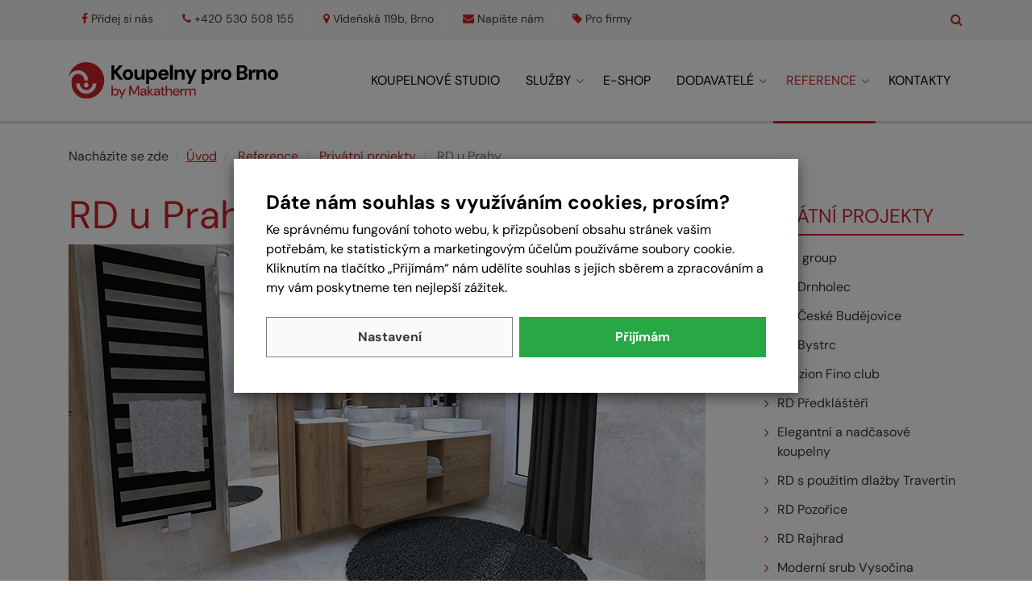

--- FILE ---
content_type: text/html;charset=utf-8
request_url: https://www.koupelny-brno.cz/rd-u-prahy
body_size: 34268
content:
<!DOCTYPE html>
<html lang="cs">
<head><script>
        window.dataLayer = window.dataLayer || [];
        function gtag(){window.dataLayer.push(arguments);}
        gtag('consent', 'default', {"analytics_storage" : "denied","ad_storage" : "denied","ad_user_data" : "denied","ad_personalization" : "denied", "wait_for_update": 500});
    </script>
    <meta charset="utf-8" />
    <meta http-equiv="X-UA-Compatible" content="IE=edge">
    <meta name="viewport" content="width=device-width, initial-scale=1">
    <title>RD u Prahy | Koupelny pro Brno</title>
    <meta name="author" content="WEB-KLUB.cz">
    <meta name="robots" content="index,follow">
    
    
    
    <meta name="description" content="" />
    <meta name="keywords" content="" />
    <meta name="tree-page-id" content="1165" />
    <meta property="og:title" content="RD u Prahy | Koupelny pro Brno"/>
    <meta property="og:type" content="article" />
    <meta property="og:url" content="https://www.koupelny-brno.cz/rd-u-prahy"/>
    <meta property="og:description" content=""/>
    <meta property="og:site_name" content="KOUPELNY-BRNO.cz" />
    <script src='https://www.google.com/recaptcha/api.js'></script>
    

    <link rel="stylesheet" href="/css/fonts.css?338">
    <link rel="stylesheet" href="/css/all.css?338">
    <link rel="apple-touch-icon" sizes="180x180" href="/favicon/apple-touch-icon.png">
    <link rel="icon" type="image/png" sizes="32x32" href="/favicon/favicon-32x32.png">
    <link rel="icon" type="image/png" sizes="16x16" href="/favicon/favicon-16x16.png">
    <link rel="manifest" href="/favicon/site.webmanifest">
    <link rel="mask-icon" href="/favicon/safari-pinned-tab.svg" color="#5bbad5">
    <link rel="shortcut icon" href="/favicon/favicon.ico">
    <meta name="msapplication-TileColor" content="#ffffff">
    <meta name="msapplication-config" content="/favicon/browserconfig.xml">
    <meta name="theme-color" content="#ffffff">
    <script>(function(w,d,s,l,i){w[l]=w[l]||[];w[l].push({'gtm.start':
            new Date().getTime(),event:'gtm.js'});var f=d.getElementsByTagName(s)[0],
        j=d.createElement(s),dl=l!='dataLayer'?'&l='+l:'';j.async=true;j.src=
        'https://www.googletagmanager.com/gtm.js?id='+i+dl;f.parentNode.insertBefore(j,f);
    })(window,document,'script','dataLayer','GTM-NCHQSJL');</script>
</head>
<body>
<noscript><iframe src="https://www.googletagmanager.com/ns.html?id=GTM-NCHQSJL" height="0" width="0" style="display:none;visibility:hidden"></iframe></noscript>



    <div id="cookies-popup" class="dH">
        <h3 class="pt-0">Dáte nám souhlas s využíváním cookies, prosím?</h3>
        <div class="cookie__text">Ke správnému fungování tohoto webu, k přizpůsobení obsahu stránek vašim potřebám, ke statistickým a marketingovým účelům používáme soubory cookie. Kliknutím na tlačítko &bdquo;Přijímám&ldquo; nám udělíte souhlas s jejich sběrem a zpracováním a my vám poskytneme ten nejlepší zážitek.</div>
        <div class="cookie__btn-bar">
            <a href="/cookiesSetting.dhtml" data-modal="static" class="cookie__btn cookie__btn--gray modal-trigger" rel="nofollow">Nastavení</a>
                
            <a href="javascript:void(0);" id="accept-all" class="js-set-cookie-btn cookie__btn" rel="nofollow">Přijímám</a>
        </div>
    </div>

<script src="https://www.google.com/recaptcha/api.js?onload=renderRecaptchas&render=explicit" async defer></script>
<header id="header-main" >
    <div class="container-lg">
        <div class="row header-main__info">
            <div class="col-10">
                <a href="/" class="header-main__logo" title="Na úvodní stránku" ><img loading="lazy" src="/images/logo-koupelny-brno.svg"  alt="Koupelny pro Brno" class="img-fluid"  /></a>
                <ul class="list-inline float-right float-lg-none mb-0">
                    <li class="list-inline-item d-none d-lg-inline-block"><a href="https://www.facebook.com/koupelnyprobrno" target="_blank" rel="noreferrer"><i class="fa fa-facebook"></i><span>Přidej si nás</span></a></li>
                    <li class="list-inline-item"><a href="tel:+420 530 508 155" title="Zavolejte nám"><i class="fa fa-phone"></i><span>+420 530 508 155</span></a></li>
                    <li class="list-inline-item d-none d-lg-inline-block"><a href="/kontakty"><i class="fa fa-map-marker"></i><span>Vídeňská 119b, Brno</span></a></li>
                    <li class="list-inline-item"><a href="/ajax/feedback.dhtml" class="modal-trigger" rel="nofollow" title="Napište nám"><i class="fa fa-envelope"></i><span>Napište nám</span></a></li>
                    <li class="list-inline-item last"><a href="/pro-firmy" title="Pro firmy"><i class="fa fa-tag"></i><span>Pro firmy</span></a></li>
                </ul>
            </div>
            <div class="col-2 pr-0">
                <div class="header-main__search">
                    <a href="javascript:void(0);" id="header-main__search-button" class="js-trigger-btn" data-target="#header-main__search-form" role="button" aria-label="Zobrazit hledání"><i class="fa fa-search search"></i></a>
                    <form action="/search.dhtml" method="get" id="header-main__search-form" role="search">
                        <div class="input-group">
                            <input type="hidden" name="search" value="true" />
                            <input id="searchInput" type="text" name="pattern" class="form-control" placeholder="Zde napište hledaný text" />
                            <div class="input-group-btn"><button class="btn btn-default rounded-0" type="submit" title="Hledej"><i class="fa fa-search"></i></button></div>
                        </div>
                    </form>
                </div><a href="javascript:void(0);" data-target="#header-menu__wrapper" role="button" class="js-trigger-btn js-menu-btn header-main__btn-menu" title="Kliknutím zobrazíte nabídku"><i class="fa fa-bars"></i></a>
            </div>
        </div>
    </div>
</header>
<div id="header-menu__wrapper">
    

<div class="container menu">
    <nav id="mm" class="px-0 col-lg-10 offset-lg-2 col-xl-9 offset-xl-3">
        <ul class="mm__UL1 float-lg-right clearfix">
            
            
                <li class="mm__LI1 ">
                    <a href="/koupelnove-studio" class="js-headerLazy mm__A1">Koupelnové studio</a>
                    

                </li>
            
                <li class="mm__LI1 mm__LI1--has-submenu">
                    <a href="/services.dhtml" class="js-headerLazy mm__A1 mm__A1--has-submenu">Služby</a>
                    
                        
                            <ul class="mm__UL2">
                                
                                    <li class="mm__LI2"><a href="/graficky-navrh-koupelny" class="mm__A2">3D Grafický návrh koupelny</a></li>
                                
                                    <li class="mm__LI2"><a href="/koupelna-na-klic" class="mm__A2">Realizace - Koupelna na klíč</a></li>
                                
                                    <li class="mm__LI2"><a href="/cenova-nabidka-koupelny-na-miru" class="mm__A2">Cenová nabídka koupelny na míru</a></li>
                                
                                    <li class="mm__LI2"><a href="/dodavka-zakazkoveho-koupelnoveho-nabytku" class="mm__A2">Zakázkový koupelnový nábytek</a></li>
                                
                                    <li class="mm__LI2"><a href="/kompletni-servis-pro-architekty" class="mm__A2">Kompletní servis pro architekty</a></li>
                                
                                    <li class="mm__LI2"><a href="/kompletni-servis-pro-developery" class="mm__A2">Kompletní servis pro developery</a></li>
                                
                                    <li class="mm__LI2"><a href="/vyzvednuti-zbozi-a-doprava" class="mm__A2">Vyzvednutí zboží a doprava</a></li>
                                
                                
                            </ul>
                        
                    

                </li>
            
                <li class="mm__LI1 ">
                    <a href="/e-shop" class="js-headerLazy mm__A1">E-shop</a>
                    

                </li>
            
                <li class="mm__LI1 mm__LI1--has-submenu">
                    <a href="/dodavatele" class="js-headerLazy mm__A1 mm__A1--has-submenu">Dodavatelé</a>
                    
                        
                            <ul class="mm__UL2">
                                
                                    <li class="mm__LI2"><a href="/villeroy-boch" class="mm__A2">Villeroy & Boch<img data-src="/UserFiles/menustranky/ikony/villeroy-a-boch.png" class="mm__IMG2" alt="" /></a></li>
                                
                                    <li class="mm__LI2"><a href="/geberit" class="mm__A2">Geberit<img data-src="/UserFiles/menustranky/ikony/geberit.png" class="mm__IMG2" alt="" /></a></li>
                                
                                    <li class="mm__LI2"><a href="/kaldewei" class="mm__A2">Kaldewei<img data-src="/UserFiles/menustranky/ikony/kaldewei.png" class="mm__IMG2" alt="" /></a></li>
                                
                                    <li class="mm__LI2"><a href="/hansgrohe" class="mm__A2">Hansgrohe<img data-src="/UserFiles/menustranky/ikony/hansgrohe.png" class="mm__IMG2" alt="" /></a></li>
                                
                                    <li class="mm__LI2"><a href="/kludi" class="mm__A2">Kludi<img data-src="/UserFiles/menustranky/ikony/kludi-logo.png" class="mm__IMG2" alt="" /></a></li>
                                
                                    <li class="mm__LI2"><a href="/keuco" class="mm__A2">Keuco<img data-src="/UserFiles/menustranky/ikony/keuco.png" class="mm__IMG2" alt="" /></a></li>
                                
                                    <li class="mm__LI2"><a href="/ronal" class="mm__A2">Ronal<img data-src="/UserFiles/menustranky/ikony/ronal.png" class="mm__IMG2" alt="" /></a></li>
                                
                                    <li class="mm__LI2"><a href="/tece" class="mm__A2">Tece<img data-src="/UserFiles/menustranky/ikony/tece-logo-claim-v-rgb-blue-large.png" class="mm__IMG2" alt="" /></a></li>
                                
                                    <li class="mm__LI2"><a href="/ravak" class="mm__A2">Ravak<img data-src="/UserFiles/menustranky/ikony/ravak.jpg" class="mm__IMG2" alt="" /></a></li>
                                
                                    <li class="mm__LI2"><a href="/jika" class="mm__A2">JIKA<img data-src="/UserFiles/menustranky/ikony/jika.png" class="mm__IMG2" alt="" /></a></li>
                                
                                    <li class="mm__LI2"><a href="/laufen" class="mm__A2">LAUFEN<img data-src="/UserFiles/menustranky/ikony/laufen-bathroomsculture-com-mit-laufen-gleich-gross-cmyk-highres.jpg" class="mm__IMG2" alt="" /></a></li>
                                
                                    <li class="mm__LI2"><a href="/sapho" class="mm__A2">Sapho<img data-src="/UserFiles/menustranky/ikony/sapho-mini.png" class="mm__IMG2" alt="" /></a></li>
                                
                                    <li class="mm__LI2"><a href="/alca" class="mm__A2">Alcadrain<img data-src="/UserFiles/menustranky/ikony/alca-na-web.png" class="mm__IMG2" alt="" /></a></li>
                                
                                    <li class="mm__LI2"><a href="/grohe" class="mm__A2">Grohe<img data-src="/UserFiles/menustranky/ikony/grohe.png" class="mm__IMG2" alt="" /></a></li>
                                
                                
                                    <a href="/dodavatele" class="mm__A2"><strong>Zobrazit všechny dodavatele</strong> <i class="fa fa-angle-right"></i></a>
                                
                            </ul>
                        
                    

                </li>
            
                <li class="mm__LI1 mm__LI1--has-submenu">
                    <a href="/reference" class="js-headerLazy mm__A1 mm__A1--has-submenu active">Reference</a>
                    
                        
                            <ul class="mm__UL2">
                                
                                    <li class="mm__LI2"><a href="/developerske-projekty" class="mm__A2">Developerské projekty</a></li>
                                
                                    <li class="mm__LI2"><a href="/privatni-projekty" class="mm__A2">Privátní projekty</a></li>
                                
                                
                            </ul>
                        
                    

                </li>
            
                <li class="mm__LI1 ">
                    <a href="/kontakty" class="js-headerLazy mm__A1">Kontakty</a>
                    

                </li>
            
        </ul>
    </nav>
    <section class="menu__mobile d-lg-none">
        <p class="mb-2"><strong>Kontaktujte nás</strong></p>
        <p>
            <a href="tel:+420 530 508 155">+420 530 508 155</a><br/>
            <a href="/ajax/feedback.dhtml" class="modal-trigger" rel="nofollow" rel="noreferrer">Napište nám</a><br/>
            <a href="/kontakty">Vídeňská 119b, 619 00 Brno</a>
        </p>
        <p><a href="https://www.facebook.com/koupelnyprobrno" target="_blank" rel="noreferrer"><i class="fa fa-facebook"></i></a></p>
    </section>
</div>
</div>
<div id="main-wrapper">
    

<div class="container-lg">
    <ul aria-label="breadcrumb" class="breadcrumb" itemscope itemtype="https://schema.org/BreadcrumbList">
    <li class="breadcrumb-item breadcrumb-item--first">Nacházíte se zde</li>
    <li class="breadcrumb-item" itemprop="itemListElement" itemscope itemtype="https://schema.org/ListItem"><a href="/" itemprop="item" title="Úvodní stránka"><span itemprop="name">Úvod</span><meta itemprop="position" content="1" /></a></li>
    
        <li class="breadcrumb-item" itemprop="itemListElement" itemscope itemtype="http://schema.org/ListItem">
            <a href="/reference" itemprop="item" class="breadcrumb__link"><span itemprop="name">Reference</span><meta itemprop="position" content="2" /></a>
        </li>
    
        <li class="breadcrumb-item" itemprop="itemListElement" itemscope itemtype="http://schema.org/ListItem">
            <a href="/privatni-projekty" itemprop="item" class="breadcrumb__link"><span itemprop="name">Privátní projekty</span><meta itemprop="position" content="3" /></a>
        </li>
    
        <li class="breadcrumb-item active" itemprop="itemListElement" itemscope itemtype="http://schema.org/ListItem">
            <span itemprop="item"><span itemprop="name">RD u Prahy</span><meta itemprop="position" content="4" /></span>
        </li>
    
</ul>
    
    <div class="row">
        <main class="col-md-9 pr-md-5">
            <h1 id="form-treepage-1165-name"  >RD u Prahy</h1>
            
            <p><img alt="" class="img-fluid" height="444" src="/UserFiles/Image/Reference/Privatni/Rd-u-Prahy.jpg" width="790" /></p>

<h2>Naši dodavatelé pro tento projekt:</h2>

<ul class="list-check">
	<li><strong>Obklady a dlažba: </strong><br />
	&nbsp;
	<ul>
		<li><strong>​Tmavá varianta:&nbsp;</strong><a href="https://www.koupelny-brno.cz/la-fabbrica">La Fabbrica</a><strong>&nbsp;</strong>- Ca'Foscari Avana / Porcelaingres Urban grey</li>
		<li><strong>Světlá varianta:</strong>&nbsp;<a href="https://www.koupelny-brno.cz/porcelaingres">Porcelaingres</a> - Royal stone + Grove wood</li>
	</ul>
	</li>
	<li><strong>Nábytek: </strong>vlastní</li>
</ul>


            
        
        </main>
        <aside class="col-md-3">
            <h3 class="text-uppercase nav-tree__header">Privátní projekty</h3>
            <ul class="list-arrows row">
                
                    <li class="list-arrows__LI1 col-6 col-md-12"><a href="/psk-group" class="list-arrows__A1 nav-tree__A1">PSK group</a></li>
                
                    <li class="list-arrows__LI1 col-6 col-md-12"><a href="/rd-drnholec" class="list-arrows__A1 nav-tree__A1">RD Drnholec</a></li>
                
                    <li class="list-arrows__LI1 col-6 col-md-12"><a href="/rd-ceske-budejovice" class="list-arrows__A1 nav-tree__A1">RD České Budějovice</a></li>
                
                    <li class="list-arrows__LI1 col-6 col-md-12"><a href="/rd-bystrc" class="list-arrows__A1 nav-tree__A1">RD Bystrc</a></li>
                
                    <li class="list-arrows__LI1 col-6 col-md-12"><a href="/penzion-fino-club" class="list-arrows__A1 nav-tree__A1">Penzion Fino club</a></li>
                
                    <li class="list-arrows__LI1 col-6 col-md-12"><a href="/rd-predklasteri" class="list-arrows__A1 nav-tree__A1">RD Předkláštěří</a></li>
                
                    <li class="list-arrows__LI1 col-6 col-md-12"><a href="/elegantni-a-nadcasova-koupelna" class="list-arrows__A1 nav-tree__A1">Elegantní a nadčasové koupelny</a></li>
                
                    <li class="list-arrows__LI1 col-6 col-md-12"><a href="/travertin" class="list-arrows__A1 nav-tree__A1">RD s použitím dlažby Travertin</a></li>
                
                    <li class="list-arrows__LI1 col-6 col-md-12"><a href="/rd-pozorice" class="list-arrows__A1 nav-tree__A1">RD Pozořice</a></li>
                
                    <li class="list-arrows__LI1 col-6 col-md-12"><a href="/rd-rajhrad" class="list-arrows__A1 nav-tree__A1">RD Rajhrad</a></li>
                
                    <li class="list-arrows__LI1 col-6 col-md-12"><a href="/moderni-srub-vysocina" class="list-arrows__A1 nav-tree__A1">Moderní srub Vysočina</a></li>
                
                    <li class="list-arrows__LI1 col-6 col-md-12"><a href="/rd-zabovresky" class="list-arrows__A1 nav-tree__A1">RD Žabovřesky</a></li>
                
                    <li class="list-arrows__LI1 col-6 col-md-12"><a href="/rd" class="list-arrows__A1 nav-tree__A1">RD Prostějov (hl.koupelna)</a></li>
                
                    <li class="list-arrows__LI1 col-6 col-md-12"><a href="/rd-prostejov" class="list-arrows__A1 nav-tree__A1">RD Prostějov</a></li>
                
                    <li class="list-arrows__LI1 col-6 col-md-12"><a href="/rd-rozdrojovice" class="list-arrows__A1 nav-tree__A1">RD Rozdrojovice</a></li>
                
                    <li class="list-arrows__LI1 col-6 col-md-12"><a href="/hotelovy-pokoj" class="list-arrows__A1 nav-tree__A1">Hotelový pokoj</a></li>
                
                    <li class="list-arrows__LI1 col-6 col-md-12"><a href="/rd-novy-jicin" class="list-arrows__A1 nav-tree__A1">RD Nový Jičín</a></li>
                
                    <li class="list-arrows__LI1 col-6 col-md-12"><a href="/rd-moravske-branice" class="list-arrows__A1 nav-tree__A1">RD Moravské Bránice</a></li>
                
                    <li class="list-arrows__LI1 col-6 col-md-12"><a href="/rd-slapanice" class="list-arrows__A1 nav-tree__A1">RD Šlapanice</a></li>
                
                    <li class="list-arrows__LI1 col-6 col-md-12"><a href="/rd-brno-udolni" class="list-arrows__A1 nav-tree__A1">RD Brno - Údolní</a></li>
                
                    <li class="list-arrows__LI1 col-6 col-md-12"><a href="/rd-u-prahy" class="list-arrows__A1 nav-tree__A1">RD u Prahy</a></li>
                
                    <li class="list-arrows__LI1 col-6 col-md-12"><a href="/rd-vojkovice" class="list-arrows__A1 nav-tree__A1">RD Vojkovice</a></li>
                
                    <li class="list-arrows__LI1 col-6 col-md-12"><a href="/rd-horni-vestonice" class="list-arrows__A1 nav-tree__A1">RD Horní věstonice</a></li>
                
                    <li class="list-arrows__LI1 col-6 col-md-12"><a href="/rd-brno-obrany" class="list-arrows__A1 nav-tree__A1">RD Brno - Obřany</a></li>
                
                    <li class="list-arrows__LI1 col-6 col-md-12"><a href="/rd-zidlochovice" class="list-arrows__A1 nav-tree__A1">RD Židlochovice</a></li>
                
                    <li class="list-arrows__LI1 col-6 col-md-12"><a href="/rd-slatina" class="list-arrows__A1 nav-tree__A1">RD Slatina</a></li>
                
                    <li class="list-arrows__LI1 col-6 col-md-12"><a href="/rd-obrany-2" class="list-arrows__A1 nav-tree__A1">RD Obřany 2</a></li>
                
                    <li class="list-arrows__LI1 col-6 col-md-12"><a href="/hotel-barcelo-brno-palace-1" class="list-arrows__A1 nav-tree__A1">Hotel Barceló Brno Palace 1</a></li>
                
                    <li class="list-arrows__LI1 col-6 col-md-12"><a href="/hotel-barcelo-brno-palace-2" class="list-arrows__A1 nav-tree__A1">Hotel Barceló Brno Palace 2</a></li>
                
                    <li class="list-arrows__LI1 col-6 col-md-12"><a href="/hotel-barcelo-brno-palace-3" class="list-arrows__A1 nav-tree__A1">Hotel Barceló Brno Palace 3</a></li>
                
                    <li class="list-arrows__LI1 col-6 col-md-12"><a href="/hotel-barcelo-brno-palace-4" class="list-arrows__A1 nav-tree__A1">Hotel Barceló Brno Palace 4</a></li>
                
                    <li class="list-arrows__LI1 col-6 col-md-12"><a href="/rd-zastavka-u-brna" class="list-arrows__A1 nav-tree__A1">RD Zastávka u Brna</a></li>
                
                    <li class="list-arrows__LI1 col-6 col-md-12"><a href="/rd-moravske-branice-2" class="list-arrows__A1 nav-tree__A1">RD Moravské bránice 2</a></li>
                
                    <li class="list-arrows__LI1 col-6 col-md-12"><a href="/rd-spesna-brno" class="list-arrows__A1 nav-tree__A1">RD Spěšná Brno</a></li>
                
                    <li class="list-arrows__LI1 col-6 col-md-12"><a href="/rd-bystrc-2" class="list-arrows__A1 nav-tree__A1">RD Bystrc 2</a></li>
                
                    <li class="list-arrows__LI1 col-6 col-md-12"><a href="/rd-breclav-" class="list-arrows__A1 nav-tree__A1">RD Břeclav </a></li>
                
                    <li class="list-arrows__LI1 col-6 col-md-12"><a href="/rd-bystrc-3" class="list-arrows__A1 nav-tree__A1">RD Bystrc 3</a></li>
                
                    <li class="list-arrows__LI1 col-6 col-md-12"><a href="/rd-chrlice" class="list-arrows__A1 nav-tree__A1">RD Chrlice</a></li>
                
                    <li class="list-arrows__LI1 col-6 col-md-12"><a href="/rd-obrany-3" class="list-arrows__A1 nav-tree__A1">RD Obřany 3</a></li>
                
                    <li class="list-arrows__LI1 col-6 col-md-12"><a href="/rd-obrany-4" class="list-arrows__A1 nav-tree__A1">RD Obřany 4</a></li>
                
                    <li class="list-arrows__LI1 col-6 col-md-12"><a href="/rd-drnholec-2" class="list-arrows__A1 nav-tree__A1">RD Drnholec 2</a></li>
                
                    <li class="list-arrows__LI1 col-6 col-md-12"><a href="/rd-predklasteri-wellness" class="list-arrows__A1 nav-tree__A1">RD Předklášteří Wellness</a></li>
                
                    <li class="list-arrows__LI1 col-6 col-md-12"><a href="/bd-bystrc" class="list-arrows__A1 nav-tree__A1">BD Bystrc</a></li>
                
                    <li class="list-arrows__LI1 col-6 col-md-12"><a href="/rd-vyskov" class="list-arrows__A1 nav-tree__A1">RD Vyškov</a></li>
                
                    <li class="list-arrows__LI1 col-6 col-md-12"><a href="/rd-s-royal-stone" class="list-arrows__A1 nav-tree__A1">RD s Royal stone</a></li>
                
                    <li class="list-arrows__LI1 col-6 col-md-12"><a href="/rd-brno-wellness" class="list-arrows__A1 nav-tree__A1">RD Brno Wellness</a></li>
                
                    <li class="list-arrows__LI1 col-6 col-md-12"><a href="/byt-brno-district-" class="list-arrows__A1 nav-tree__A1">Byt District v malé koupelně</a></li>
                
                    <li class="list-arrows__LI1 col-6 col-md-12"><a href="/rd-golden" class="list-arrows__A1 nav-tree__A1">RD Golden</a></li>
                
                
            </ul>
        </aside>
    </div>
    
</div>

    <section class="wrapper-bgColor--gray8 mt-5 mb-3">
        <div class="container-lg pt-3 pt-md-5 pb-5 pb-md-6">
            <h2>Galerie</h2>
            <div class="row">
            
                <div class="col-6 col-sm-4 col-md-3 col-lg-2 mb-4"><a class="js-gallery-item" rel="gallery" href="/UserFiles/menustranky/obrazky/pi.-peskova-koupelna-2-10.jpg" title=""><img src="/images/loading-img.svg" data-original="/UserFiles/menustranky/obrazky/nahledy/pi.-peskova-koupelna-2-10.jpg" alt="" class="img-fluid lazy" width="160" /><em></em></a></div>
            
                <div class="col-6 col-sm-4 col-md-3 col-lg-2 mb-4"><a class="js-gallery-item" rel="gallery" href="/UserFiles/menustranky/obrazky/pi.-peskova-koupelna-2-11.jpg" title=""><img src="/images/loading-img.svg" data-original="/UserFiles/menustranky/obrazky/nahledy/pi.-peskova-koupelna-2-11.jpg" alt="" class="img-fluid lazy" width="160" /><em></em></a></div>
            
                <div class="col-6 col-sm-4 col-md-3 col-lg-2 mb-4"><a class="js-gallery-item" rel="gallery" href="/UserFiles/menustranky/obrazky/pi.-peskova-koupelna-2-12.jpg" title=""><img src="/images/loading-img.svg" data-original="/UserFiles/menustranky/obrazky/nahledy/pi.-peskova-koupelna-2-12.jpg" alt="" class="img-fluid lazy" width="160" /><em></em></a></div>
            
                <div class="col-6 col-sm-4 col-md-3 col-lg-2 mb-4"><a class="js-gallery-item" rel="gallery" href="/UserFiles/menustranky/obrazky/pi.-peskova-koupelna-2-13.jpg" title=""><img src="/images/loading-img.svg" data-original="/UserFiles/menustranky/obrazky/nahledy/pi.-peskova-koupelna-2-13.jpg" alt="" class="img-fluid lazy" width="160" /><em></em></a></div>
            
                <div class="col-6 col-sm-4 col-md-3 col-lg-2 mb-4"><a class="js-gallery-item" rel="gallery" href="/UserFiles/menustranky/obrazky/pi.-peskova-varianta-2a.jpg" title=""><img src="/images/loading-img.svg" data-original="/UserFiles/menustranky/obrazky/nahledy/pi.-peskova-varianta-2a.jpg" alt="" class="img-fluid lazy" width="160" /><em></em></a></div>
            
                <div class="col-6 col-sm-4 col-md-3 col-lg-2 mb-4"><a class="js-gallery-item" rel="gallery" href="/UserFiles/menustranky/obrazky/pi.-peskova-koupelna-2-0.jpg" title=""><img src="/images/loading-img.svg" data-original="/UserFiles/menustranky/obrazky/nahledy/pi.-peskova-koupelna-2-0.jpg" alt="" class="img-fluid lazy" width="160" /><em></em></a></div>
            
                <div class="col-6 col-sm-4 col-md-3 col-lg-2 mb-4"><a class="js-gallery-item" rel="gallery" href="/UserFiles/menustranky/obrazky/pi.-peskova-koupelna-2-1.jpg" title=""><img src="/images/loading-img.svg" data-original="/UserFiles/menustranky/obrazky/nahledy/pi.-peskova-koupelna-2-1.jpg" alt="" class="img-fluid lazy" width="160" /><em></em></a></div>
            
                <div class="col-6 col-sm-4 col-md-3 col-lg-2 mb-4"><a class="js-gallery-item" rel="gallery" href="/UserFiles/menustranky/obrazky/pi.-peskova-koupelna-2-3.jpg" title=""><img src="/images/loading-img.svg" data-original="/UserFiles/menustranky/obrazky/nahledy/pi.-peskova-koupelna-2-3.jpg" alt="" class="img-fluid lazy" width="160" /><em></em></a></div>
            
                <div class="col-6 col-sm-4 col-md-3 col-lg-2 mb-4"><a class="js-gallery-item" rel="gallery" href="/UserFiles/menustranky/obrazky/pi.-peskova-varianta-1a.jpg" title=""><img src="/images/loading-img.svg" data-original="/UserFiles/menustranky/obrazky/nahledy/pi.-peskova-varianta-1a.jpg" alt="" class="img-fluid lazy" width="160" /><em></em></a></div>
            
            </div>
        </div>
    </section>


<hr />

<div class="container-lg">
    <div class="row mb-5">
        <div class="col-sm-6">
            <form id="forumPostForm" action="/forumPost.dhtml" method="post" role="form">
                <h2>Zeptejte se nás</h2>
                <p>Dotazy budou zveřejněny v <a href="/diskuse-poradna" title="Poradna, diskuse koupelnového studia v Brně">poradně</a> anonymně (bez jména a e-mailu).</p>
                <div class="form-group first">
                    <input type="text" id="author" name="author" value="" class="form-control required" placeholder="Vaše jméno *"  aria-label="Vaše jméno" />
                </div>
                <div class="form-group">
                    <input type="text" id="subject" name="subject" value="" class="form-control required" placeholder="Předmět dotazu *" aria-label="Předmět dotazu" />
                </div>
                <div class="form-group">
                    <input type="text" id="email" name="email" class="form-control email" value="" placeholder="Váš e-mail"  aria-label="Váš e-mail" />
                    <span class="help-block">Pokud doplníte e-mail přijde Vám upozornění, že dotaz byl zodpovězen.</span>
                </div>
                <div class="form-group">
                    <textarea id="textBL" name="textBL" class="form-control required" rows="6" placeholder="Váš dotaz *"  aria-label="Váš dotaz"></textarea>
                </div>
                <div class="captcha">
                    <input type="hidden" name="hiddenRecaptcha" id="hiddenRecaptcha" class="required">
                    <div class="g-recaptcha" data-sitekey="6LcBUxkTAAAAAEZek37T4rQM9-FexT3jS4G_-SWq"></div>
                </div>
                <div class="dH"><input type="text" name="message" value="" /><input type="text" name="url" value="" /><input type="text" name="add" value="" /></div>
                 <input type="hidden" name="treePageId" value="1165" /> 
                <p><label for="submit"></label> <input id="submit" class="btn btn-success" type="submit" name="d" value="Odeslat dotaz" /></p>
            </form>
        </div>
        <div class="col-sm-6"><h2>Nejnovější zodpovězené dotazy</h2>
            
            <p>Více dotazů na téma <strong>rd u prahy</strong> naleznete v naší
                <a href="/diskuse-poradna" title="Diskuse a poradna koupelnového studia">poradně</a>.</p>
        </div>
    </div>
</div>



    
<footer id="footer__wrapper" class="position-relative frames--top">
    <div class="container-lg">
        <div class="row">
            <div class="col-xs-6 col-md-4">
                <h3 class="pt-5 pt-md-0 mb-3 mb-md-4">Provozovatel</h3>
                <p>MAKA THERM CZ s.r.o.<br />
IČO: 26025051, DIČ: CZ26025051<br />
sídlo: U Voříškova dvora 2867, České Budějovice</p>

<p>Registrovaná u Krajského soudu v Českých Budějovicích, spisová značka C 9746.</p>

<p>Bankovní účet: KB 35-9304600217 / 0100</p>

            </div>
            <div class="col-xs-6 col-md-4">
                <h3 class="pt-5 pt-md-0 mb-3 mb-md-4">Důležité odkazy</h3>
                <ul><li><a href="/o-nas">O nás</a></li><li><a href="/pro-firmy">Pro firmy</a></li><li><a href="http://www.vyberzkolekci.cz/">Náš katalog</a></li><li><a href="/diskuse-poradna">Poradna koupelnového studia</a></li><li><a href="/clanky">Zajímavé články nejen o koupelnách</a></li><li><a href="/kontakty">Kontaktujte nás</a></li></ul>
            </div>
            <div class="col-12 col-md-4">
                <h3 class="pt-5 pt-md-0 mb-3 mb-md-4">Kontaktujte nás</h3>
                <ul>
                    <li><a href="tel:+420 530 508 155"><i class="fa fa-phone pr-2"></i>+420 530 508 155</a></li>
                    <li><a href="https://www.facebook.com/koupelnyprobrno" rel="noreferrer"><i class="fa fa-facebook pr-2"></i>facebook.com/koupelnyProBrno</a></li>
                    <li><a href="/ajax/feedback.dhtml" class="modal-trigger" rel="nofollow"><i class="fa fa-envelope pr-2"></i>Online kontaktní formulář</a></li>
                    <li><a href="mailto:info@koupelnyprobrno.cz"><i class="fa fa-envelope-o pr-2"></i>info@koupelnyprobrno.cz</a></li>
                </ul>
            </div>
        </div>
    </div>
</footer>
<div class="copyright-bar">
    <div class="container-lg copyright-bar__content">
        <div class="row">
            <div class="col-12">© 2025 <a href="/" title="Koupelnové studio Brno">Koupelny pro Brno</a>, Vytvořil <a href="https://www.web-klub.cz" title="Tvoříme www prezentace, e-shopy, rezervační systémy">WEB-KLUB.cz</a>    </div>
        </div>
    </div>
</div>
</div>

<div class="totop"></div>

<script type="text/javascript">
    
    var validation_invalidPhone = 'Prosím, zadejte platné telefonní číslo.';
    var checkout_mandatory = 'Povinný údaj';
    var validation_differentEmails = 'E-mailové adresy nejsou stejné!';
    var napisteNamEmail = 'Napište nám';
    var validation_recaptcha = 'Musíte potvrdit, že nejste robot!';
</script>

<script type="text/javascript" src="/js/libs.min.js?338"></script>
<script type="text/javascript" src="/js/custom/default.min.js?338"></script>


        
        <script>$(document).ready(function(){
            $('body').each(function() {
                return $(this).magnificPopup({
                    delegate: 'a.js-gallery-item',
                    type: 'image',
                    gallery: {
                        enabled: true,
                    }
                });
            });
        });</script>
        <script>
            $(document).ready(function() {
                var validator = $("#forumPostForm").validate({
                    ignore: ".ignore",
                    rules: {"hiddenRecaptcha": { required: function() { return grecaptcha.getResponse() == ''; }}},
                    messages: { "hiddenRecaptcha":{ required: "Musíte potvrdit, že nejste robot!" } },
                    errorClass: "errorInput"
                });
            });
        </script>
    


<div id="modal-placeholder"></div>
<div id="modal-main"></div>
</body>
</html>

--- FILE ---
content_type: text/html; charset=utf-8
request_url: https://www.google.com/recaptcha/api2/anchor?ar=1&k=6LcBUxkTAAAAAEZek37T4rQM9-FexT3jS4G_-SWq&co=aHR0cHM6Ly93d3cua291cGVsbnktYnJuby5jejo0NDM.&hl=en&v=TkacYOdEJbdB_JjX802TMer9&size=normal&anchor-ms=20000&execute-ms=15000&cb=xghv41ij93q5
body_size: 46245
content:
<!DOCTYPE HTML><html dir="ltr" lang="en"><head><meta http-equiv="Content-Type" content="text/html; charset=UTF-8">
<meta http-equiv="X-UA-Compatible" content="IE=edge">
<title>reCAPTCHA</title>
<style type="text/css">
/* cyrillic-ext */
@font-face {
  font-family: 'Roboto';
  font-style: normal;
  font-weight: 400;
  src: url(//fonts.gstatic.com/s/roboto/v18/KFOmCnqEu92Fr1Mu72xKKTU1Kvnz.woff2) format('woff2');
  unicode-range: U+0460-052F, U+1C80-1C8A, U+20B4, U+2DE0-2DFF, U+A640-A69F, U+FE2E-FE2F;
}
/* cyrillic */
@font-face {
  font-family: 'Roboto';
  font-style: normal;
  font-weight: 400;
  src: url(//fonts.gstatic.com/s/roboto/v18/KFOmCnqEu92Fr1Mu5mxKKTU1Kvnz.woff2) format('woff2');
  unicode-range: U+0301, U+0400-045F, U+0490-0491, U+04B0-04B1, U+2116;
}
/* greek-ext */
@font-face {
  font-family: 'Roboto';
  font-style: normal;
  font-weight: 400;
  src: url(//fonts.gstatic.com/s/roboto/v18/KFOmCnqEu92Fr1Mu7mxKKTU1Kvnz.woff2) format('woff2');
  unicode-range: U+1F00-1FFF;
}
/* greek */
@font-face {
  font-family: 'Roboto';
  font-style: normal;
  font-weight: 400;
  src: url(//fonts.gstatic.com/s/roboto/v18/KFOmCnqEu92Fr1Mu4WxKKTU1Kvnz.woff2) format('woff2');
  unicode-range: U+0370-0377, U+037A-037F, U+0384-038A, U+038C, U+038E-03A1, U+03A3-03FF;
}
/* vietnamese */
@font-face {
  font-family: 'Roboto';
  font-style: normal;
  font-weight: 400;
  src: url(//fonts.gstatic.com/s/roboto/v18/KFOmCnqEu92Fr1Mu7WxKKTU1Kvnz.woff2) format('woff2');
  unicode-range: U+0102-0103, U+0110-0111, U+0128-0129, U+0168-0169, U+01A0-01A1, U+01AF-01B0, U+0300-0301, U+0303-0304, U+0308-0309, U+0323, U+0329, U+1EA0-1EF9, U+20AB;
}
/* latin-ext */
@font-face {
  font-family: 'Roboto';
  font-style: normal;
  font-weight: 400;
  src: url(//fonts.gstatic.com/s/roboto/v18/KFOmCnqEu92Fr1Mu7GxKKTU1Kvnz.woff2) format('woff2');
  unicode-range: U+0100-02BA, U+02BD-02C5, U+02C7-02CC, U+02CE-02D7, U+02DD-02FF, U+0304, U+0308, U+0329, U+1D00-1DBF, U+1E00-1E9F, U+1EF2-1EFF, U+2020, U+20A0-20AB, U+20AD-20C0, U+2113, U+2C60-2C7F, U+A720-A7FF;
}
/* latin */
@font-face {
  font-family: 'Roboto';
  font-style: normal;
  font-weight: 400;
  src: url(//fonts.gstatic.com/s/roboto/v18/KFOmCnqEu92Fr1Mu4mxKKTU1Kg.woff2) format('woff2');
  unicode-range: U+0000-00FF, U+0131, U+0152-0153, U+02BB-02BC, U+02C6, U+02DA, U+02DC, U+0304, U+0308, U+0329, U+2000-206F, U+20AC, U+2122, U+2191, U+2193, U+2212, U+2215, U+FEFF, U+FFFD;
}
/* cyrillic-ext */
@font-face {
  font-family: 'Roboto';
  font-style: normal;
  font-weight: 500;
  src: url(//fonts.gstatic.com/s/roboto/v18/KFOlCnqEu92Fr1MmEU9fCRc4AMP6lbBP.woff2) format('woff2');
  unicode-range: U+0460-052F, U+1C80-1C8A, U+20B4, U+2DE0-2DFF, U+A640-A69F, U+FE2E-FE2F;
}
/* cyrillic */
@font-face {
  font-family: 'Roboto';
  font-style: normal;
  font-weight: 500;
  src: url(//fonts.gstatic.com/s/roboto/v18/KFOlCnqEu92Fr1MmEU9fABc4AMP6lbBP.woff2) format('woff2');
  unicode-range: U+0301, U+0400-045F, U+0490-0491, U+04B0-04B1, U+2116;
}
/* greek-ext */
@font-face {
  font-family: 'Roboto';
  font-style: normal;
  font-weight: 500;
  src: url(//fonts.gstatic.com/s/roboto/v18/KFOlCnqEu92Fr1MmEU9fCBc4AMP6lbBP.woff2) format('woff2');
  unicode-range: U+1F00-1FFF;
}
/* greek */
@font-face {
  font-family: 'Roboto';
  font-style: normal;
  font-weight: 500;
  src: url(//fonts.gstatic.com/s/roboto/v18/KFOlCnqEu92Fr1MmEU9fBxc4AMP6lbBP.woff2) format('woff2');
  unicode-range: U+0370-0377, U+037A-037F, U+0384-038A, U+038C, U+038E-03A1, U+03A3-03FF;
}
/* vietnamese */
@font-face {
  font-family: 'Roboto';
  font-style: normal;
  font-weight: 500;
  src: url(//fonts.gstatic.com/s/roboto/v18/KFOlCnqEu92Fr1MmEU9fCxc4AMP6lbBP.woff2) format('woff2');
  unicode-range: U+0102-0103, U+0110-0111, U+0128-0129, U+0168-0169, U+01A0-01A1, U+01AF-01B0, U+0300-0301, U+0303-0304, U+0308-0309, U+0323, U+0329, U+1EA0-1EF9, U+20AB;
}
/* latin-ext */
@font-face {
  font-family: 'Roboto';
  font-style: normal;
  font-weight: 500;
  src: url(//fonts.gstatic.com/s/roboto/v18/KFOlCnqEu92Fr1MmEU9fChc4AMP6lbBP.woff2) format('woff2');
  unicode-range: U+0100-02BA, U+02BD-02C5, U+02C7-02CC, U+02CE-02D7, U+02DD-02FF, U+0304, U+0308, U+0329, U+1D00-1DBF, U+1E00-1E9F, U+1EF2-1EFF, U+2020, U+20A0-20AB, U+20AD-20C0, U+2113, U+2C60-2C7F, U+A720-A7FF;
}
/* latin */
@font-face {
  font-family: 'Roboto';
  font-style: normal;
  font-weight: 500;
  src: url(//fonts.gstatic.com/s/roboto/v18/KFOlCnqEu92Fr1MmEU9fBBc4AMP6lQ.woff2) format('woff2');
  unicode-range: U+0000-00FF, U+0131, U+0152-0153, U+02BB-02BC, U+02C6, U+02DA, U+02DC, U+0304, U+0308, U+0329, U+2000-206F, U+20AC, U+2122, U+2191, U+2193, U+2212, U+2215, U+FEFF, U+FFFD;
}
/* cyrillic-ext */
@font-face {
  font-family: 'Roboto';
  font-style: normal;
  font-weight: 900;
  src: url(//fonts.gstatic.com/s/roboto/v18/KFOlCnqEu92Fr1MmYUtfCRc4AMP6lbBP.woff2) format('woff2');
  unicode-range: U+0460-052F, U+1C80-1C8A, U+20B4, U+2DE0-2DFF, U+A640-A69F, U+FE2E-FE2F;
}
/* cyrillic */
@font-face {
  font-family: 'Roboto';
  font-style: normal;
  font-weight: 900;
  src: url(//fonts.gstatic.com/s/roboto/v18/KFOlCnqEu92Fr1MmYUtfABc4AMP6lbBP.woff2) format('woff2');
  unicode-range: U+0301, U+0400-045F, U+0490-0491, U+04B0-04B1, U+2116;
}
/* greek-ext */
@font-face {
  font-family: 'Roboto';
  font-style: normal;
  font-weight: 900;
  src: url(//fonts.gstatic.com/s/roboto/v18/KFOlCnqEu92Fr1MmYUtfCBc4AMP6lbBP.woff2) format('woff2');
  unicode-range: U+1F00-1FFF;
}
/* greek */
@font-face {
  font-family: 'Roboto';
  font-style: normal;
  font-weight: 900;
  src: url(//fonts.gstatic.com/s/roboto/v18/KFOlCnqEu92Fr1MmYUtfBxc4AMP6lbBP.woff2) format('woff2');
  unicode-range: U+0370-0377, U+037A-037F, U+0384-038A, U+038C, U+038E-03A1, U+03A3-03FF;
}
/* vietnamese */
@font-face {
  font-family: 'Roboto';
  font-style: normal;
  font-weight: 900;
  src: url(//fonts.gstatic.com/s/roboto/v18/KFOlCnqEu92Fr1MmYUtfCxc4AMP6lbBP.woff2) format('woff2');
  unicode-range: U+0102-0103, U+0110-0111, U+0128-0129, U+0168-0169, U+01A0-01A1, U+01AF-01B0, U+0300-0301, U+0303-0304, U+0308-0309, U+0323, U+0329, U+1EA0-1EF9, U+20AB;
}
/* latin-ext */
@font-face {
  font-family: 'Roboto';
  font-style: normal;
  font-weight: 900;
  src: url(//fonts.gstatic.com/s/roboto/v18/KFOlCnqEu92Fr1MmYUtfChc4AMP6lbBP.woff2) format('woff2');
  unicode-range: U+0100-02BA, U+02BD-02C5, U+02C7-02CC, U+02CE-02D7, U+02DD-02FF, U+0304, U+0308, U+0329, U+1D00-1DBF, U+1E00-1E9F, U+1EF2-1EFF, U+2020, U+20A0-20AB, U+20AD-20C0, U+2113, U+2C60-2C7F, U+A720-A7FF;
}
/* latin */
@font-face {
  font-family: 'Roboto';
  font-style: normal;
  font-weight: 900;
  src: url(//fonts.gstatic.com/s/roboto/v18/KFOlCnqEu92Fr1MmYUtfBBc4AMP6lQ.woff2) format('woff2');
  unicode-range: U+0000-00FF, U+0131, U+0152-0153, U+02BB-02BC, U+02C6, U+02DA, U+02DC, U+0304, U+0308, U+0329, U+2000-206F, U+20AC, U+2122, U+2191, U+2193, U+2212, U+2215, U+FEFF, U+FFFD;
}

</style>
<link rel="stylesheet" type="text/css" href="https://www.gstatic.com/recaptcha/releases/TkacYOdEJbdB_JjX802TMer9/styles__ltr.css">
<script nonce="dArX2k4vabqZ_nE1SeaC5g" type="text/javascript">window['__recaptcha_api'] = 'https://www.google.com/recaptcha/api2/';</script>
<script type="text/javascript" src="https://www.gstatic.com/recaptcha/releases/TkacYOdEJbdB_JjX802TMer9/recaptcha__en.js" nonce="dArX2k4vabqZ_nE1SeaC5g">
      
    </script></head>
<body><div id="rc-anchor-alert" class="rc-anchor-alert"></div>
<input type="hidden" id="recaptcha-token" value="[base64]">
<script type="text/javascript" nonce="dArX2k4vabqZ_nE1SeaC5g">
      recaptcha.anchor.Main.init("[\x22ainput\x22,[\x22bgdata\x22,\x22\x22,\[base64]/[base64]/e2RvbmU6ZmFsc2UsdmFsdWU6ZVtIKytdfTp7ZG9uZTp0cnVlfX19LGkxPWZ1bmN0aW9uKGUsSCl7SC5ILmxlbmd0aD4xMDQ/[base64]/[base64]/[base64]/[base64]/[base64]/[base64]/[base64]/[base64]/[base64]/RXAoZS5QLGUpOlFVKHRydWUsOCxlKX0sRT1mdW5jdGlvbihlLEgsRixoLEssUCl7aWYoSC5oLmxlbmd0aCl7SC5CSD0oSC5vJiYiOlRRUjpUUVI6IigpLEYpLEgubz10cnVlO3RyeXtLPUguSigpLEguWj1LLEguTz0wLEgudT0wLEgudj1LLFA9T3AoRixIKSxlPWU/[base64]/[base64]/[base64]/[base64]\x22,\[base64]\\u003d\x22,\x22wrTCszzDijhrCsKsw63DnsK6wrJzLjjDvxHDpMKFwpRLwp4lw6VKwr8iwpsSeBDCtTxhZjcHGsKKTErDqMO3KXTCm3MbCU5yw442worCoiE/wpgUEQ7CpTVhw4/DkzVmw4jDh1HDjxYWPsOnw4bDrGU/wrHDpG9Nw5x/JcKTRsKec8KUIcKAM8KfAGVsw7NXw5zDkwkELCAQwpzCnMKpOBJdwq3Dq0g5wqk5w6XCkDPCsy/CkBjDicOlWsK7w7NBwpwMw7gSMcOqwqXCnnkcYsO6YHrDg3TDpsOifyDDlidPRkBzTcK4LgsLwoEqwqDDplBNw7vDscKWw5bCmicMCMK4wpzDs8O5wqlXwpovEG4BRz7CpArDkzHDq0/CssKEEcKvwoHDrSLChWodw50/KcKuOXbCjsKcw7LCo8KfMMKTYTRuwrlxwoI6w61WwrUfQcK/CR03CAplaMOuBUbCgsKjw5BdwrfDiTR6w4gTwrcTwpN1bHJPMEEpIcOeRhPCsE7DtcOeVXhbwrPDmcOAw7UFwrjDtk8bQTEdw7/Cn8KVLsOkPsKow5J5Q37Cjg3ClmFnwqx6DsKyw47DvsK7O8KnSkvDmcOOScOoNMKBFUPCocOvw6jCrSzDqQVswogoasKSwoAAw6HCm8OTCRDCvcOwwoEBPSZEw6EEXA1Aw6dPdcOXwpzDm8Osa3UfCg7Dj8Kqw5nDhF3Co8OeWsKNKH/DvMKYM1DCuDFMJSVTf8KTwr/DtMKFwq7DsgsMMcKnAmrCiWEBwrFzwrXCqcK6FAV/KsKLbsOSTQnDqRHDmcOoK0VYe1E5wrDDikzDgnjCshjDncOHIMKtKcKsworCr8OWKD9mwq/[base64]/IsKhRG5Sw7nDvzQuOsKMwpkpwppAw4xkCw0haMKPw6ZZHi18w5pFw47Dmn4TVsO2dTEgJHzCu2fDvDNhwrlhw4bDjcOsP8KIVl1AesOeBsO8wrY/wrN/[base64]/DvkjCvE0JwpTDpMOBw4kvwpjCg8KiEMOQwo9+w6/CuMKaw5/DpsOZwoTDulzCuyvDn0NBNcKYFcOyaid6wqdrwqJAwo/DqcOANDnDq09KTsKQLDfDvyg4MsOuwr/CrMOMwrLCt8ObK23DqcKPw78Aw5TDrHDDqQkHwpbDvkoRwrTCrMOpasKjw4jDi8KMOWQwwrXCrWYEG8Ozwrk3RMOrw709eXBpfcOzeMKacUDDoi1MwoF+w6/DmsKXwqAfZ8O8w6zCpcO9wpHDqlrDlF1CwrvCtMKgwrbDmcOHasKTwqsdLk0eW8Osw6vCoRorOgzCqcObRWwbwqXDjxZMwoBHTMKyLcKUO8OUXxxSKMK/w6jCpG4Mw7wOA8Kqwr0WeH3CkcO4wo3ClsOCZsKYWXLDnC9MwrMjw5d7NwrCisKbA8ODw4AJYsOoTUbCqsO7woDCgQghw4EtWMKLw6pqbcKwNnlZw6EVwoLCj8OZwptnwq0sw6wNQmfCj8KxwpXCnsOswpsvPMK/w5nDk2kCwo7DtsOywrXDq1YIAMKtwpoQCCxWC8KBw6zDm8KTwr5uVilQw6Uhw5DClwHCr0JbXcOGwrDCiEzCk8OIQsOOWsOjwpdtwr5nQ2Utw5DDhFnCtcODdMOzw4Fhw7t3IcORwr5QwpjDkGJyLh0qZjVcw5FRYcKqwo1Bwq/DuMO4w4gxw4fDtErChcKcwqHDoWrDkTcTw58wIFnDoEVOw4fDikrCnj/Cu8OGwo7CvcKMDsOewoxkwpt2VXRtXl1Kw5Ndw6fDjATDrMODwrnClsKDwqbDrsOGXXdUPSw6AGJBL0jDtsKtwqsiw61bGsK5TcO1w7XCmsOWI8OXwrDCpFwINsOmAUPCnnYaw5TDnRfCnWk7ZMOmw7snw5XCmGFIGT3DtMKEw6cVKsKcw5LDgsOvfcOOwoEreT/[base64]/CoMK6B8Kwwr3DqcKxw7ZNw4fDisOKw79TKCguwqDDvsOqQm/CqcOlbsO0w7sIYcOuXWF8TRbDucKZe8KOwoXCnsO0MFPCqXrDjVnCtmF6BcOPVMOYwpbDnMKowrRcwoUfYG5za8O3wqksSsODDlXDmMK1YGvCiwcVXjttLwjDo8KBwpouIx7Cu8K0fnzDqAnCtcK0w71WccOzwrTCt8KlVsO/I1jDh8KMwpUqwqnCt8KfwonDlnrCjQ10w7kFw507w5fCosOCwqXDt8OJFcKAa8O3wqh+wqrCrcOzwpwOw6PCoBVtP8KYDMOPTFLCusKGVVTCrMOGw7Evw7p3w4UaDcOtTMKOw7sLw5TCji7Dh8KnworCgMOaFC1Hw58PQcKZLcK6dsK/QMOYXAzCr0I7wrDDkcOHwq/Cl1dET8K1dWMuHMOlw6Z8w5hWN07DsyAFw6ppw6/[base64]/Ck35cQkbDicOQwp/[base64]/Bz5cbXtewpXCm8K+w7/DkFx8BMKvwpISYlHDozk7YsOtSMKNwp94wrNsw79iwo/CqsKeMMOVDMK5wobDoxrDj347w6DCvcKgUMOTQMO+VcOlfMONKcKQZMKEAS1Qd8OhJxtHP3ETwpdIG8Obw7vCucODw5jCuG/DnXbDmsObVsKgQVtrwq8aMy94L8KXw74tP8Kzw4/[base64]/[base64]/Doxl8CmRHCsKlQsODBiPDvsK4XMOdw4MMSk47wpDCi8OVJ8K7LgAvJsKSw6TCrQnDoE9/wp7Ds8OuwqvClMOYw4fCtMKfwoMuwoHClcKfA8K5wojCpFdHwqkgcHPCgMKSw7/[base64]/CtMKUw4TCmMKaXG19wrhBNMKxOgvCgMKlwplxYQNHwozCo3nDiBEKI8Oqwqxfwr9naMKvBsOQw5/Dnw0dLyYUcUfDlxrCiHXCgsKHwq/[base64]/Dq8KRScK3wpJYwpQIw57CjTkGwrAiwqzDkTV0w4LDlcObwotDTH7DuFIPwpfCkmbDk3nCqsOKHsKGLsKowqvCpcKIwqfDkMKdPsK2w5PDtsKtw4daw6cdRgAiRnUMAsOCYynDvcKCR8KQwpRyHzMrwoULW8KmH8OIT8O5woU1wolsOMO/wrF/N8Kfw6AlwotSR8KyU8OrA8OrMTZhw6TCs1TDucODwpfDtMKCScO2Q2gTIg02dENKwqwGQyXDjsOvw4s0IAIkw7EsOxvClsOvw4HCm3TDi8OjTMOTIsKcw5YHY8OLXx4daXUFbzbDuSTDjcKtWsKFw7XCssKqe1HCo8K8YyXDq8OWBXo6HsKcPsO8wr/DnQHDjsO0w4HDl8OiwrPDgz1cbjUmwo8dVBrDi8KAw6prw5YCw7gCwrXCvMK1M3w6w6gpw7zDu27DmcKAO8K2A8KnwpPDncKuMG5/[base64]/[base64]/[base64]/DlsOAw7vDi8O+IFFFcMKSwo7DizPCpAMZIMOKR8Ouw5dUBcOlwp7Cs8KZwrjDtMOnSidfTz/Cll/CvsOwwobCkBU6w6vCosOmG1XCrsKbBsO2FsO1wovDmzPCkAknc2rCingGwrfCsjxvdcKCPMKKS1DDh2DCs0UfF8OJEsOmw47CvHYowofCqcKQwrksPwfDmj1mWRTCix8cworCo0jCun/DrxlEwqt3wozCvnx4BmUye8KXOn0NasOXwp8Iwpssw4gLwpooYAjDsUdUI8OPTMKiwr7CksKXw4DDrFI8XcKqw44NV8OSOGMwRBIWw58HwohUw67DicKjFsKHw5vDh8O4GUA1GgXCu8O6wooSwqp/wpfDv2TCpMKxwo5SwoPCkx/ChcODEhc8JXrDhMOySgYQw6rDuhfCuMOBw7JEAFtkwowVNMKuasKpw7UUwqk6AcKBw7/CnMOSScKowrNAIQjDjUNdIcKTRw/Cm014wq3ChG9Uw7B7LMOKYlrCgHnDs8ONcyvCmGo4wppME8KmVMKqWgR7V07CmDLChcKHaCfCnxjDnjsGEcKowo8Xw6fDlcOIRXJkAzFPEcOnw4zDmMOUwpvCrnZxw6NzRW/[base64]/GhDCg8OASj4AwrfDhjjDoyFpw5g4HkZGF2/DlFXDmMKkPC3CjcKyw4AiPMO1wprDgcOWw6TCrMKHwrbCs0DCkXzDqcOGd0/[base64]/X8K0wrRXwr5rw7bCoz0mw5DDrkHCqMOww4poZRt/wr/[base64]/DkMOJw7bChgfCiWQVw7nCoiXChHl+w5/CpDBewo/DhUZawr/CqnnDvXHDtMKNCMOeEcK/d8KVw742wrzDqXXCscOvw5Q3w5pAEA8Xwrt9Em1Vw4YYwpNvw4xrw4LDgsOyb8OCwqrDq8KGMcOECF96HcOVADzDjEDDoBHCuMKJJsOLHcOlwqkXw6bChEPCu8O6woHDkMK8f1huwpkHwo3DiMK8w6ELF0Yne8K/[base64]/w5FrI2LCk8OnwrjDmgfDicKvLhvDlA3CslpUXMOPWy/DssOfw7kawqTDi2ApDW0nKsOwwoFNesKsw7IYe1zCu8KdU0nDjMKZw4tXw47CgsKWw7RNYS8pw6vDowxRw41KeCc9w4rCosKMw5jDoMKiwqcswofClSUewrDCu8ONEcKvw5p5asOjJjrCoi7Cn8KUwr3CqSNHOMOtw5FVT2k8RnLCucO1TWnDk8KMwodPw4kjcm/Ck0YZwqTDscKlw6nCqMO5w5FFXFsrIl4uWBbCpcO+Umx6w5jCmlvDmlJhwpBNwqYUwqLCpcO2wr8ow6/CgsKQwq/DvTDDkjzDrxZ+wqh5O1zCucOXwpbCmsKfw4XCnsOOcsK4UsOnw4fCuQLCusKqwoEKwobCu3hOw6PDl8OkGz8AwqTCvxHDtgDCqsO6wqHCuz4OwqFRwqPCuMOdJcKyR8O5ZTprCT0/[base64]/CrGjCqcKIwpUgCF90A14LwpjDtcOqYx/DuxRAfMOHw5lfw5cBw5FkAVXCucOWOHDCsMKoFcOXwrXDuD9/wrzDv3Fbw6BfwqjDgRHCn8KWwotFJMKwwqrDm8Osw7bCp8KUwr9ZPTvDvg97cMOWwpDCnMK9wqnDqsKMw6/DjcK1KsOeYGnCsMOmwq4/[base64]/[base64]/wrnCv8KAw7xZw5BKIsK/[base64]/wo0WbDDDssKFE24Mw4DCr8Kpw5rCl8KcVMO0woZOFETCt8KXQGM/wrDCrhDCjMKzw57DiE7DrjLCtsKBSWFsEMOTw4I9Cg7DgcKqwq0tOGLCscK+RsOVBSYQH8KpbhI9CMK/[base64]/Dr8OlJRxkw415EsOTPMK0NHAOw65iH8Ocw6zDhcKaSQ3DkMOHDkFgw5QMAgtmcMKYw7zCtmZ1EcOow5bCscK8woLDmlvDlsOuw5vDvMKOdcKowr/CrcOePMKqwqTDtsO6w58DX8OkwrIKw4/[base64]/K8O7aifDi2UkbMKmw6PCtThfw5wHwpU5BGrDo8OZYhPDjkJWd8OPwoYicETCuX3DnMK5w4XDok/Ct8Kgw6pPwr3CgipuBXw7EHhXwowWw4fChDLClSXCs2BKw65EBjcNNzrChcOtPMOUw41VFCxrOibDncK9Gx1eTlUkfcOWTsKtKi19Qg/Cq8OEYMKTGWlATzx9ZTUwwpPDlxx+FMK5wqnCgifDhCpLw51DwocWBw0gw4LCh1DCtXTDh8K/w7Fuw5EKXsOkw603wpHCm8KuHHXDssOrUMKJE8Kjw4jDi8Ovw4zDhRvDkiotJQfClGVQWWDCtcOcw7oow5HDu8KwwpLChSoVwqxUFA7DvWAjwoLCuDjDjxkgwrzDlkjDsD/CqMKFw6MtBcOUGMKhw7TDncOPUURawoHDqsOUN0hLbsOYeBjDnhciw4rDjWJ3YMOFwpxyExHDg2BZw5TDlsOXw4oOwpREwrTDvcOVw716GRbDrxc6wpNqw7zCisO+XsKMw4zDtsKcCBR/[base64]/w4DDlWDDk8OZworDk8KAYMKxwpfCiMOWw5nCrw4UNsKDScOKOAU4YsOqYg7DszDClsKcI8KkGcKAw6/Ck8O8fzbCnsOiw63DkTgZw4DCjVVsSMOgXX1Kw4zCr1bDpsKow7rDucOGwrN+dcODwrHCvsKALcOKwpk7wpvDpsKcwq/CncKJLEYzwphfLynDoFXDrW/[base64]/[base64]/DlWoywo4hwoIKfsO/wqIQaQ59wpPDtS3DrMOSRMK+AX7DkMKhw6vCmloCwrt2WsOyw64vw4d2NsK2dMOcwpVdAlEeJMO9w4ReHsKEw5vDucO5FMKERsO9wp3CkjN3Jw1Vw4N5fgXDkS7DsjBcw5bDmx9nVsOmwoPDl8Kow4Qkw5DCh2oDMMOUDMOAwqlCw6/CocOtwprCpsOlw6vCucKXMU7CuhwlRMOCFw1jd8KIZ8KrwqbCmcKwXhHCnC3DlQbDhU5RwodTwowuJ8Otw6vDpUI/Y3k/w482Yi5iwozDgm91w607w7FvwrgwIcOZZDYfwovDs1vCrcOowrXCp8O9wqhOLQjCqkIXw4PCkMOZwrItwqouwonDhGXDq1bCpcOpS8O9wpsSZRNAecOjfsKjbydhJEFeZcOuJMO6XMO/w7B0KxtSwqnCp8K8UcO8W8OIw4DCtsKgw6bCgxTDiFARKcO8TsKRFsOHJMOhAMKtw78wwpNHwrXDo8K3bxB1I8KvwovCny3Dh31fZMKpNmdeLVHDpzwCOxrCiQLDgMO/w7/[base64]/OD8ZKFMIw6kcw7/DvBzDqlwfw6XCuMOLQAEgZcOiwrrCjkAbw4MacsOaworCmMORwq7CrkHCkV9ceAMmV8KSJMKWccOWM8KmwqN5w7F5w7wJf8Onw6JUKMOoXUFwYcOVwrowwq/Cmy90cR1Tw4NDwovCqzkPwqfCosOqWHBBGMK6NQjCmCzCv8OQc8OgCBfDiGPCp8OKA8KVwpgUw5nCisKLd37CtcOKDUVRwokvSDDDvUbDqRPDnV/CknNAw4cdw7tSw6Biw6o/w77DqsKsTMKnCMKxwobCmsK7wo1/[base64]/SHrDsFQww5wowplmw7HCkEnCl8OiG3UDAcK0OXB/HmjDlntjdsKSw4YITcKBb2/CpwItaiHDjcOkwojDrsKJw5nDnUTDvcK8I2fCscO/w7nDp8KUw7BLLR0bw7JhBMKEwrVNw6sxNcK6cjXDvcKdw43Dg8OVwqnDtAVaw6IgPsO6w5/[base64]/DrAHCjnodw55ew4fCt3nDrBNVA8OMB3HCj8KyXQvDnA4+CcK9wr/Dt8KmZcKYMkdKw4B1f8KBw7rDg8K+w6DCosKsXEIiwrXCgnZRCsKKwpDDiSwZLQXClsK5woESw5PDpVo0BsKrw6LCrDvDsVVJwrjDgsOtw7TDp8Oqw6lCIsOlZHQWSMKBbXpKKD9ew4/DoTlbw7NSwqtqwpPDjl1Ww4bCuzhnw4dowoV+BTrDp8Kew6hewr9cYhluw4pPw43CrsKFJyx4AEPDpX7Cs8OSwrPCjSxRwpkgwoHCsRLDoMK/wo/Cu3JJwoplwp4vL8K7wq/DrzLDiFEMeHNAwrfCijrDvAvDhFBRwqjDjXTClkQ1w5R4w4LDiSXCk8KEXsKMwpPDmcOKw60JFzwrw5JmNsKVwpbDu3PCtcKkw6cUwqfCrsKpw47CqwVVwpPCjAwcJcOLFSJ4wpvDp8Ohw6/Dmxt2U8OGGcOxw61edMODHHhuwos9e8Ojw7RQw7o9wqjCtUwdwq3DnsKCw7bCssKxCkEzIcOXKS/DoWPChw9gwrrCncKnw7XDl3rDtMOmAiXDoMOew7jDr8OLMynCmlrCikgIwqbDh8KffsKJWcKNw6BRwo7Cn8OqwqEUw6bClMKAw7rDgjfDvEF0EcOawqsrC1HCpMKQw4/CpMOKwqLCjWTDssOXw5TCilTDvsKUw7LCkcKFw4FIBy1PI8Oqwrw9wq4nDMOwNmgwScKiWHPDgcKycsOSwozCm3jCvRsgG259woDDgScDcHzCkcKLEA3DkcOFw7BUNWzCqj/DlcOrw5YFw7nDuMOVeSfDisO7w7skX8KnwprDjMKjHi8kUHTDsFUswrxMB8KSesOywoYIwqEGw77CgMOpCcK/w5IxwozCn8O1w4Ahw4nCt17Dr8ODIVp2wofCh2YSDMKjTcOhwp7CisOKw5vDqzjCl8OCbGAYwpzDuFDCpWHDlEvDu8KnwoIOworCnsK1w71WZxZGDsO/Qm8kwpXDry1fb19RacO3VcOawpbDvwgNwr/CqSFsw4bChcOUw5pQw7fCrzXCqS3CvcKpYMOXdsKKw694wp5fwoDDlcOhOkEyVSHCvcOfw7tAw7PDsQpsw4UmAMKIw6PCmsK4JMKXw7XDlcKDw4lPw45aJQxSwqEDfj/Cq1HCgMOmKH/Dk1HDqRwdLsKswqrCo2ZOw5fDj8KlC1Qsw5vDpsOAJMKAISHCiCbDiQNRwoF5UW7CicOnw5ROelTDsUHDm8OIHVLDtMKfCBlrNsKIMThMwoHDncOWb3kRw5RTXjkYw4VtGADDssKKwqBIGcKZw53ClcOCD1XChcO+w6/CsSbDiMOjwoBmw5EOfmnCisKJfMOjYx7DssKiK33DicOlwoImCTpywrM4SXR0eMOGwqZ/[base64]/[base64]/CtinDm8OyIypRwqAow59nw6PDi8OoXFAFZcKvwrbCgjDDoHrCjMKnwpnDhkxzRwAUwpNCw5LCl0bDiG3ClSpvwrzDuHvDtUrCoizDpcOjw74iw6FQPXbDqcKBwrc0w6QJEcKvw5zDh8OtwovCuzNqwpbClcKnAMKGwpHDjsO8w5hiw4nClcKQw7oHw6/Cm8OYw6ZUw6rDpmkNwobCv8Kjw40qw7Ilw7QcLcOHdzbDv2rDocKHw50BwpHDh8OfVknCqsKmw6rDj01taMKMwotUwqbCm8K9dsKyKgnCmC3ChzzDukkeNsKFUwvCnsKswq9uwr0YccKVwo/Cqy/[base64]/CvyRhSsOQwoDDqsKJwp4eMGrDhcODwpkVccKMw6DCiMOjw6rDscKGw5HDgAjDmcKzw5Rhw61vw4EpCsOkS8KuwodrN8KFw6LDlcO3w6U7CQEpWFDDqQ/ClGjDl1XCvmkLQcKoVcOeMcKwPDRZw7dPPCHCpSnCgsOfEMKow6vDqkgIwqBTAMOdF8KEwrZTTsKOQ8KTRgJtw58FTypcQ8OOw63DjwvCnm9Xw7HDvsKXZ8OYw7/Dty/Cu8Osa8O5F2JNHMKRcjlawr4pwpYow5N+w4Qjw5pGTsOnwr8Zw5jDm8OUwps6wpzCpE5dLsOgecOxecOPw4zDl3B2EsKhOcKZXmPCkkfDlXzDqVtmR3vCnwgYw43Dv1zCrEk/UcKnw4zDqcOdw7bCrAVtAcOWDWkmw65Hw5TDpA3CssKlw50ew7fDssOGYMOUFsKkSsKaSMOLwrYQdcOpFGx6VMK5w6/ChsOTwpnCosKSw7PCoMOCP2VJOB/CrcOdSmhRa0EKUzoBw7PCtMK3QhHCm8O9bm/CngBiwqsyw43DtMKlw4lQIMOxwp1XAQHCucO0wpRGIwjCnGN/w7LDjsO4w4PCqWjDj1nDq8OEwqckwrd4ejYVwrfDo1LCicOqwqBUwpPDpMOTHcOkw6gRwqJRw6fDqC7DsMKWa0TClsKNw5XDi8OxTsKIw6xmwq5fTks4EyR4HkPDlV1VwrYNw7LDpsKnw4fDisOFI8OxwrMNNsK/X8K2wp/Cp2sSZhHCnXrDpm7DuMKTw7HDnsOLwrl9w7ANWwbDkDXCv0nCsDLDrcOdw7VRFcKqwqdje8KPMcOtGcO9w6nCvcK7w4dewqJSwofDjjYyw5E6wpDDknBTeMOoRsOQw7zDlMKZeDcRwpLDqwhgeBVfHS/Cr8K1ScKGPCAsUsKzXMKDwovDhMObw4jDvMKHZ3HCtcOJZcOsw7rDsMONfwPDn1s1w7DDpsKNRibCvcOrworDhl3CuMO6esOUYMOtY8K4w7DCmMOoBsOLwpZjw7J2PsOzw6xgwp8uTW44wpBfw4PDnsOWwpRrw5/Cj8OHwqUCw7vDr3jCkcOJw43DgjtKJMKJwqXDrk5Zwp9OKcKqwqQVHsKjUCBdw4VFbMOJT0sMw4A1wrtdwodjMDpXFEXDl8OLT1/[base64]/w5jDiMO7KMOnMjk1wq1mQcORwpZdJFJEw7TDhsOxw6Z1ElTDm8KDMcOnwrfCo8Ofw7TDlDfCi8K4OCbCqUjCpDDCnmB0HsOywp3CnRbDonFdQFHDuEEcwpTDqcODcQVkw6dww4wUwqjDg8KKw5U5wrpxwo/DiMKZfsO0AMKTYsK6wrLCjMKBwoMQY8K0dWZ7w6XCgcKgbwZ4WEY4OkpqwqfCggwURwNaTWPDvCvDkgvCvmwSwq3DkD4Ow4jClxPCnMODw5ofdwkNQsKoPxjCp8K8wo4qawzCo3ACw6nDosKYdsKvECvDnwUyw7gDwognNcOSJMOSw5XCr8OIwpUhGCBYQH/DtwPDvQvCscOgw5cJFcK6worDm2wpMVXDtEPDvsK0w5TDlAsDw4XCtsObBsOeAlkAw4bCk28jwpN3QsOiwq/CqH/CicOAwp9nPMKEw4vDnCbDhTbDrsKyAgZHwrUyG2hqRsKzw7cEIzjDmsOmwoQ9worDt8KaLDchwqdkwqPDn8KwdjR2XcKlHmNBwogQwpTDo38pMMKIw6cbIzACI3MaYV08wrRieMOxEsKpHhXCkMO+Tl7DvVLCm8ObbcO/E102dsK/w4FGfcO4aALDgsO5I8KJw4VJwroyH2HDlcOcSsK3VFHCu8Kvw7kDw6Eqw6nCpcOPw70hT2lnXsKGwrQ8E8ORw4JKwpRRw4l9O8KcdkPCoMOmIMKDfsO0FSbCh8Oww4DCicONQE1Yw6rDnDshLA3CnlvDjAYcw7TDn3TCiwQMIX/[base64]/BSMSH8O5wqnDlksKYiPDrk3Co8O6wqoow7jDrSbDlcOPZMOIwrDCvMOXw5Ryw7x0w77DqcOVwqVnwptkwpHCqcOMNsOoTMKFd38WAsO2w5nCucOwNcOuw5nClH/[base64]/[base64]/CnMKxwqhxwoTCgMOvXcOWRMOuw6DCjxlbF0bDsjs6woJsw4TDrsO4BWljw6jCtXFDw57Ct8OIQMOjUcKvegAuw5LClmzDigXCmX50esKVw61XSSwVwoZhbyjCpgYPdcKVwp/[base64]/DvHLCosODHjLCqsKXUy0Bw6DCnMKCwp9uFsKkw5c3w5ggwpAwLwpHQcKOwqh6wqzCilvDpcK+JyjDuW7DoMKZwrsWehM2GTzCkcOLHsKRecK4esOCw7ohw6bDt8OqEsKNwq1GNsOJRk3DgD5bwozCkcOZw5oBwoLDvMO7wqULI8KwT8K7O8KBX8OzKj/DmAdnw75/[base64]/CgsKwwp84QwLCkMKaw7LDpERSPMK9w4PCpw1BwrxrH0kswo55eGnDn3s8w7UOKn9zwpnDhEEywq5OTcKwcRLDsH3Ch8Ozw7zDlsKPVsKwwpUhwp/Dp8KWwrRwNMOzwr3Co8KIFcKvcyzDkMOPXTzDmEhqOsKNwoPCqMO/SMKNSMKDwpDCgGTDjDTDsRbCiVrCm8O/EC0Vw5dCw67Do8KbGzXDq1nCuTggw4HCmsKJM8KFwrMew7tawqbDhsKPTMOqKB/ClMKwwovChFzCmUrCqsKcw7l2XcOnaUhCecKOO8OdPsKlbhUFGMKKwo53I3jCl8K0XMOlw5IgwrITbFBmw49YwrbDmsK+asOWwqMYw6rCocKswo/Dl00nWcK2wrDDuF/DnsOkw5I1wpg3wr7DisOPw67CsTl5w6JPw4FVw6LChDbDmGBmaXwLE8Kaw74rZ8Oxwq/[base64]/CpS1dworCvDF1GcKCwrrDsGvCqxtdw7bCjnd8wqnCvsKCQ8OGMcKOwoXCjAN/fznCu1pbwrk0XQfCv00LwofCjcO/[base64]/DscKiwqNWQ8OeQ8O6woPDjsO4XEpzwqPCin/[base64]/wpbDg1LDvsKKw4gKw7IUwpATwpMdYG7Cm8KbEcKJEsOcJsKrRcOjwpMqw45BaTErd2AOwoLDpRDDhEt3wofCl8KrXzNcZhHCucONQAklacOkCx7CmsKDBSYDwqVjwpHCs8OsdGfCvWrDgcONwqLCrcKzGSjDmQvDoGDChcOgAVzDjT4qIQ/DqAQTw4zDhcOsYxfDuRIaw5jClcOdwrbCpcKDSkQVUC0eBcKPwpF9OsOqPmRgwqF7w4TCjGzDu8OVw7A0fGJJw5x2w4tYw7bCkxfCscOJw4M+wq0pw7XDmXN9DGnDmwXCpmt/P1UeS8Kxwq9nUcOPwpXCksKuJsO/[base64]/CkHhqw5I+R8KtV8O+Vl/CqnFYwrZyPm3DvCDCsMKvwqPCvn9fdBHDkBxSeMOZwpBYKjl/[base64]/DjSQKworCsRjCvj0ITcKewrPCtw/Ck8OoAcKmdXJIccK4w44RKBTDmzrCpXxzEsOsE8O5wq/DgSzDrcOYczzDqjHCo2E6dcKvwobCmyHCqRLDl03Dt0fCj2bCnyoxGRHDn8O6C8Onwr3DhcOFayBAwpjDlMOGw7c5ehZOEMKyw4I5DMKkw7kxw5LCrMK6QlonwrrDpQIiw6bChER1wpdUwqgCVi7CsMOPw4HDtsK4WxDCrx/CkcKUIcOWw4RGBmfDtQ/CvlE/EcKmw7FwRsOSFhPCnkHCrAJMw7dvFhPDisKnwoQ0wr/DqxnDlGVSGg1jEcOiWzYnwrJkNMO4w7RjwoJ0WRUqw4o/w4rDnMO1acOxw6rCpAHCmF0EanXDqsKICA9Dw7PCmTzClsKpwrwhUnXDpMOCKX/Ck8O6GDAHX8KzbcOWw6tKWXzDgsOgwrTDnQDCrcOvcMKEN8KEQMO6IRoNEMOUwrPDk1N0wotSIAvCrjrDgW3ChMOeEVcUw5PDtcKfwrjCgsOQw6YLwrI4wpoxw4BDw70ewo/DqcKjw5dIwqA+VU/CncKHwr84wpEawqZGP8KzJcKFwrfDicOJw4MbcV/DrMO2w4/Cv1jDlMKdw4DCvMOKwpkBScOlY8KRQMOgccK8wrUeTsOQVARQwofDpRkqwpppw7zDkDzDqcOFQMKLRjnDs8Ocw5nDihN7w6wFOhN+w7FFV8K2EsKdw75GGF12wodrKCDCsEx4ZMOkXw1sQcK/w4vCnyFDYMK/fsKeS8OCCgPDrFnDs8ObwoXCi8KWwo/DuMK7Z8KRwr8PYMK3w7cFwpvCijgbwqZDw57DrSrDlQshRMOKJ8Osf3d0wpEqRsKbAcK9dARtKXjDow3DpGHCsTfDp8OHRcOXwrfDpCFwwqMzRsKCKVTDvMOIw5J/OE13wqBEw59oasKpwq4sHUfDrxYAw5xHwo4ya1sUw5rClsOuQSvDqCHCgsKII8OgMMKIPS1YUMKmw4DCncKUwo5kY8Kxw7ELLigTcAfDl8KUwo5LwrwwPsKWw4wEWVt5eQHDjTwswr7CnsK6woDCoGdZwqM4bgbDisKHPXkpwobCrMKNCntpaD/DkMO4w6Z1w7DCr8KCV2ADwrgZD8OTVcKrZSHDpzcIw49Sw63DrMKbOcOGXx4Tw7XCtTlvw7nCuMOgwrnCiFwGeSbCn8Kow5JADm1GJ8KsKQJjw6VHwow6VVjDp8OzXMOEwqh1w4t7wpQ+woZKwol0w6/CrWjDj21/OcKUWTw3Z8O8CsOhDQnCojEUN0hVPScQCMKxwrY7w7oswqTDscOjC8K0IMO4w6TChsOcckrCksOfw6TDlRs/woBmw4LCtsKyN8KyIMOELhRCwpJsWcONC3YFwpjCrwfDknpBwrpIHhXDuMK/ZkpPAjXDncOpwoR+F8OVw7TCuMOEwp/DhVktBVPDicKow6HDugE/w5DDpsOhwrt0w7jCqcKzwqbDscKPSis2w6bClkDDs2kRwqvCmcK1wqMdFcKxw6R8IsKawq0sPMKnwr/CsMOoVMOpB8Kyw6fCnEPDrcK/w4Iqe8O7JMK3YMOkw5DCosO1NcKxdxXDoBB5w7hZw5fDjsOAFsO4M8OyPsOkMXANWw/[base64]/DpmsDwpjDocO1RMOHw7bCr0XDs8Oiw4XDssK2D8Ktwq3DgTcWw6IoCcO2w6nDonhrPErDhgcRw6rCgMKkXsOgw7jDncKvFcK0w7xCXcOhc8KxHsK0F0wtwpRnw61zwotVw4bDoU5Ow7JhSH/[base64]/CisOHFS3DqMOHbcK5wrFoSsOsw4dLMRXDqXDDi3rDq0VCwoNCw7gkfcKww6cSwolQLQQEw7TCqzTDsgExw6B/eT/[base64]/DicORw67DnSTCgi8oRxo6AMKdwrx5W8Kcw7/Dl8K1OcK5F8KWw7ETwq/DiwXDtsK5dSgPPD7Cr8KrVsOuw7fDpcKcVlHCr0TDkBl1w5bCmMKow68kwrzCiiDDg33DnCx2SnQ8U8KRVcOHV8Oow7oWwpIGKSnDj2Mtw6FfMkHDvMONwrpGSMK1wrFEUAF1woxew6keTsOKTQnDgWMQXsOJQCwkccKswpgyw5rChsOyYy7DhyzCmw/Du8ONIRzDgMOaw6DDvGPCosOdwoTCtT8Jw57CoMOeFxhuwpILw7kNIRDDvBh7HMOAwqRIw4HDuglJwp5bX8OlH8Kww6jDi8Klw6PCoktzw7FzwqnCtcKpw4HDnV/CgMOEKMKRw7/CkQ5IeEY0GFTCucK7wqQ2w4ZewpxmF8KpHMO1wo7DiAzDiB0Pw6IIN33CtsOXwo4ZehlSeMKmw4g0X8O5E0d/w5tBwoh3GH7Ct8O1w67DqsO/GT4Hw47Dj8Oaw4/DugDDvDfDg0/CucKQw6tSw5Fnw6TDoxfDnSotwpd0YCLDoMOoYDDDiMO2KRHCsMKXDcKwD0/Du8Kmw6fDnlElJsKnw6rDviVqw58EwprCkypgw4hvUDNKLsK6wr1rwoMxwqhlUEFNw7xtwoEZFDsqLcOKwrfDqnAdwppzRzRJambDo8Kuw41TVMOcJcObKcOeYcKWw7/[base64]/ChGnCocOlZcO9fEPCrMOZwrDDt8KQw69Sw5bCrsOtw6LCvlh6w6tuMyXCkMKRw4LCt8KOfjgGPyoHwrcja8KOwoxff8OuwrXDtcKjwo3DiMK3w4NWw7PDuMOdw7tswrt9wrjCjRQuVMKgbX9xwqbDusO4wrdZw4JTw4zDozoGfsKiDcKDEkM/BXpZOFsTdifCliXDnCTCocKUwrkNwoPDtMO/UHA/ViZRwrlpPcOvwoPDnMO+w6kzTMOXw60EfcKXwrVEcMKgJzXDmcO2VgTCkMKoaV0uBMOOw4Nra1tML37CosO1QE0pLxHCkVEaw7bChzIEwozCqxLDmyZ0w4nCrsOdez3Cu8OraMOAw4x9f8Ouw60s\x22],null,[\x22conf\x22,null,\x226LcBUxkTAAAAAEZek37T4rQM9-FexT3jS4G_-SWq\x22,0,null,null,null,1,[21,125,63,73,95,87,41,43,42,83,102,105,109,121],[7668936,797],0,null,null,null,null,0,null,0,1,700,1,null,0,\[base64]/tzcYADoGZWF6dTZkEg4Iiv2INxgAOgVNZklJNBoZCAMSFR0U8JfjNw7/vqUGGcSdCRmc4owCGQ\\u003d\\u003d\x22,0,0,null,null,1,null,0,0],\x22https://www.koupelny-brno.cz:443\x22,null,[1,1,1],null,null,null,0,3600,[\x22https://www.google.com/intl/en/policies/privacy/\x22,\x22https://www.google.com/intl/en/policies/terms/\x22],\x22t4zv/t86Shy5sDw09gA7X8mOk9vapTvYPZ0e9++DfhI\\u003d\x22,0,0,null,1,1764334296603,0,0,[149,171,121,86],null,[84,25,56],\x22RC-FBEQDE09CshZpw\x22,null,null,null,null,null,\x220dAFcWeA7_cDoh8QZIIFDEraWBbMNsIB8gtNdIL_heNB7rswewOZqivcgZhcFIKeoOIOrxGsDNoU_At7R68XiSu_wr4lwMuARbYg\x22,1764417096642]");
    </script></body></html>

--- FILE ---
content_type: image/svg+xml
request_url: https://www.koupelny-brno.cz/images/logo-koupelny-brno.svg
body_size: 10726
content:
<svg xmlns="http://www.w3.org/2000/svg" width="693.45" height="119.06" viewBox="0 0 693.45 119.06"><defs><style>.cls-2{fill:#cc2127}</style></defs><path d="M179.78 10.39h-11.54l-16.79 18.2v-18.2h-9.4v47h9.4V37.25l1.08-1.14 16.24 21.28h11.55l-19.87-26.31 19.33-20.69z" class="cls-1"/><path d="M211.34 31.65a16.72 16.72 0 0 0-14.91-8.37c-3.24 0-6.11.73-8.73 2.22a16.23 16.23 0 0 0-6.15 6.18c-1.53 2.66-2.29 5.68-2.29 9.06s.76 6.4 2.29 9.02a16.44 16.44 0 0 0 6.15 6.18c2.62 1.49 5.49 2.26 8.66 2.26s6.22-.76 8.8-2.26a16.8 16.8 0 0 0 6.18-6.18c1.53-2.62 2.29-5.6 2.29-9.02s-.76-6.48-2.29-9.09Zm-8.37 14.36a7.22 7.22 0 0 1-2.77 3.17 7.2 7.2 0 0 1-3.85 1.02 6.95 6.95 0 0 1-6.48-4.19 12 12 0 0 1-1.02-5.27c0-2.1.33-3.86 1.02-5.28s1.64-2.47 2.8-3.17 2.4-1.02 3.75-1.02 2.66.33 3.78 1.02c1.17.69 2.07 1.75 2.77 3.17s1.06 3.17 1.06 5.28-.36 3.86-1.06 5.27ZM241.68 41.28c0 1.88-.32 3.49-.97 4.83s-1.56 2.37-2.72 3.09a7.6 7.6 0 0 1-4.03 1.07c-2.42 0-4.16-.72-5.24-2.18s-1.61-3.55-1.61-6.28V24.09h-9.4v18.59c0 3.36.52 6.19 1.55 8.49a11.38 11.38 0 0 0 4.43 5.24c1.92 1.18 4.27 1.78 7.05 1.78s5.09-.56 6.95-1.68a11.84 11.84 0 0 0 4.33-4.5h.2l.81 5.37h8.06V24.09h-9.4v17.19ZM291.3 31.75a15.5 15.5 0 0 0-5.53-6.22 15.12 15.12 0 0 0-8.26-2.26c-1.82 0-3.49.26-4.98.76-1.49.55-2.8 1.27-3.93 2.18a13.61 13.61 0 0 0-2.87 3.38h-.22l-.65-5.53h-8v47.08h9.39V53.13a12.63 12.63 0 0 0 4.51 3.64c1.89.95 4.07 1.42 6.58 1.42 3.24 0 6.04-.76 8.44-2.26a15.66 15.66 0 0 0 5.57-6.18c1.31-2.62 1.96-5.6 1.96-9.02s-.66-6.37-2-8.99Zm-8.62 14.01a8.9 8.9 0 0 1-3.09 3.42 8.93 8.93 0 0 1-4.69 1.24 8.97 8.97 0 0 1-4.62-1.24 8.72 8.72 0 0 1-3.17-3.42c-.73-1.42-1.13-3.09-1.13-5.02s.4-3.53 1.13-4.98a8.74 8.74 0 0 1 3.17-3.38 8.97 8.97 0 0 1 4.62-1.24 8.9 8.9 0 0 1 4.69 1.24 8.92 8.92 0 0 1 3.09 3.38c.73 1.45 1.09 3.13 1.09 5.06s-.36 3.53-1.09 4.95ZM329.1 31.32a15.51 15.51 0 0 0-6-5.89 17.7 17.7 0 0 0-8.77-2.15c-3.49 0-6.55.76-9.2 2.29a15.89 15.89 0 0 0-6.15 6.26 19 19 0 0 0-2.18 9.24c0 3.49.73 6.4 2.22 8.99a15.74 15.74 0 0 0 6.19 6 18.92 18.92 0 0 0 9.13 2.15 16.78 16.78 0 0 0 12.73-5.6 16.72 16.72 0 0 0 3.24-5.82h-9.6a7.14 7.14 0 0 1-2.47 2.73c-1.09.69-2.4 1.02-3.97 1.02s-3.02-.33-4.26-1.02a7.25 7.25 0 0 1-2.91-2.95 9.1 9.1 0 0 1-.91-3.53h24.92a9.2 9.2 0 0 0 .15-1.71V39.8c0-3.17-.73-6-2.15-8.48Zm-22.77 6.07c.18-.95.44-1.82.84-2.51a7.66 7.66 0 0 1 2.98-3.09 8.62 8.62 0 0 1 4.18-1.05c2.04 0 3.75.62 5.13 1.82a6.74 6.74 0 0 1 2.26 4.84h-15.39ZM335.67 10.06h9.4v47.33h-9.4zM378.24 25.06c-1.93-1.19-4.27-1.78-7.05-1.78s-5.02.56-6.88 1.68-3.32 2.66-4.4 4.63h-.2l-.81-5.51h-8.06v33.3h9.4V40.2c0-1.88.32-3.5.97-4.84a7.2 7.2 0 0 1 6.74-4.17c2.42 0 4.16.73 5.24 2.18 1.07 1.45 1.61 3.55 1.61 6.27v17.72h9.4v-18.6c0-3.35-.52-6.19-1.55-8.49a11.43 11.43 0 0 0-4.43-5.24ZM405.5 45.24h-.21l-9.46-21.15h-10.27l13.69 29.54h1.88l-7.72 17.52h9.94l20.54-47.06h-10l-8.39 21.15zM474.92 31.75a15.57 15.57 0 0 0-5.53-6.22 15.06 15.06 0 0 0-8.22-2.26c-1.86 0-3.53.26-5.02.76-1.49.55-2.8 1.27-3.93 2.18a13.61 13.61 0 0 0-2.87 3.38h-.22l-.66-5.53h-8v47.08h9.42V53.13a12.48 12.48 0 0 0 4.47 3.64c1.89.95 4.07 1.42 6.58 1.42 3.24 0 6.04-.76 8.44-2.26a15.09 15.09 0 0 0 5.57-6.18c1.31-2.62 1.96-5.6 1.96-9.02s-.65-6.37-2-8.99Zm-8.63 14.01a8.6 8.6 0 0 1-3.09 3.42c-1.31.8-2.87 1.24-4.66 1.24s-3.31-.44-4.66-1.24a8.34 8.34 0 0 1-3.13-3.42c-.76-1.42-1.16-3.09-1.16-5.02s.4-3.53 1.16-4.98a8.43 8.43 0 0 1 7.79-4.62 8.9 8.9 0 0 1 4.66 1.24 8.61 8.61 0 0 1 3.09 3.38c.73 1.45 1.09 3.13 1.09 5.06s-.36 3.53-1.09 4.95ZM493.71 26.27a15.77 15.77 0 0 0-3.15 4.87h-.2l-.87-7.05h-8.06v33.3h9.4v-14.9c0-1.7.21-3.14.64-4.33.43-1.18 1.04-2.14 1.85-2.85s1.8-1.24 2.99-1.58 2.52-.5 3.99-.5h2.55V23.3c-1.88 0-3.58.21-5.1.64a9.24 9.24 0 0 0-4.03 2.35ZM536.47 31.65a16.5 16.5 0 0 0-6.18-6.15c-2.58-1.49-5.49-2.22-8.73-2.22s-6.11.73-8.69 2.22c-2.62 1.49-4.66 3.53-6.19 6.18s-2.29 5.68-2.29 9.06.76 6.4 2.29 9.02a17 17 0 0 0 14.85 8.44c3.2 0 6.19-.76 8.77-2.26a16.51 16.51 0 0 0 6.18-6.18c1.53-2.62 2.29-5.6 2.29-9.02s-.76-6.48-2.29-9.09Zm-8.37 14.36a7.4 7.4 0 0 1-2.73 3.17c-1.17.69-2.44 1.02-3.86 1.02s-2.58-.33-3.75-1.02a7.34 7.34 0 0 1-2.73-3.17c-.69-1.42-1.06-3.17-1.06-5.27s.36-3.86 1.06-5.28c.69-1.42 1.6-2.47 2.77-3.17s2.44-1.02 3.75-1.02c1.42 0 2.66.33 3.82 1.02 1.13.69 2.04 1.75 2.73 3.17s1.06 3.17 1.06 5.28-.36 3.86-1.06 5.27ZM591.08 38.88a11.42 11.42 0 0 0-3.93-4.18 11.4 11.4 0 0 0-4.07-1.45c.98-.26 1.89-.62 2.76-1.06a10 10 0 0 0 4.07-3.75c1.02-1.6 1.56-3.57 1.56-5.89s-.58-4.55-1.75-6.33a11.78 11.78 0 0 0-5.13-4.29c-2.22-1.02-4.98-1.53-8.26-1.53H556.8v47h20.23c3.31 0 6.11-.55 8.4-1.64a11.82 11.82 0 0 0 5.28-4.51 12.54 12.54 0 0 0 1.82-6.69c0-2.04-.47-3.93-1.45-5.68Zm-24.85-20.95h8.51c2.33 0 4.11.51 5.35 1.56 1.24 1.06 1.82 2.51 1.82 4.4s-.58 3.42-1.82 4.47c-1.24 1.02-2.98 1.56-5.28 1.56h-8.59v-12Zm14.84 30.16c-1.31 1.09-3.17 1.64-5.53 1.64h-9.31V36.92h9.17c2.4 0 4.26.58 5.6 1.75 1.34 1.17 2 2.77 2 4.77s-.66 3.57-1.93 4.66ZM609.45 26.27a15.77 15.77 0 0 0-3.15 4.87h-.2l-.87-7.05h-8.06v33.3h9.4v-14.9c0-1.7.21-3.14.64-4.33.43-1.18 1.04-2.14 1.85-2.85s1.8-1.24 2.99-1.58 2.52-.5 3.99-.5h2.55V23.3c-1.88 0-3.58.21-5.1.64a9.24 9.24 0 0 0-4.03 2.35ZM648.99 25.06c-1.93-1.19-4.27-1.78-7.05-1.78s-5.02.56-6.88 1.68-3.32 2.66-4.4 4.63h-.2l-.81-5.51h-8.06v33.3h9.4V40.2c0-1.88.32-3.5.97-4.84a7.2 7.2 0 0 1 6.74-4.17c2.42 0 4.16.73 5.24 2.18 1.07 1.45 1.61 3.55 1.61 6.27v17.72h9.4v-18.6c0-3.35-.52-6.19-1.55-8.49a11.43 11.43 0 0 0-4.43-5.24ZM691.16 31.65a16.46 16.46 0 0 0-6.19-6.15c-2.58-1.49-5.49-2.22-8.73-2.22s-6.11.73-8.73 2.22a16.23 16.23 0 0 0-6.15 6.18c-1.53 2.66-2.29 5.68-2.29 9.06s.76 6.4 2.29 9.02a16.44 16.44 0 0 0 6.15 6.18c2.62 1.49 5.49 2.26 8.66 2.26s6.22-.76 8.8-2.26a16.61 16.61 0 0 0 6.19-6.18c1.53-2.62 2.29-5.6 2.29-9.02s-.76-6.48-2.29-9.09Zm-8.37 14.36a7.4 7.4 0 0 1-2.73 3.17 7.44 7.44 0 0 1-3.89 1.02c-1.31 0-2.58-.33-3.71-1.02s-2.07-1.75-2.76-3.17a12 12 0 0 1-1.02-5.27c0-2.1.33-3.86 1.02-5.28s1.64-2.47 2.8-3.17c1.16-.69 2.4-1.02 3.75-1.02s2.66.33 3.82 1.02a7.34 7.34 0 0 1 2.73 3.17c.69 1.42 1.06 3.17 1.06 5.28s-.36 3.86-1.06 5.27Z" class="cls-1"/><path d="M164.38 91.53a10.47 10.47 0 0 0-3.82-4.22 10.6 10.6 0 0 0-5.89-1.56c-2.04 0-3.68.44-5.02 1.24a10.14 10.14 0 0 0-3.06 2.84V76.81h-4.55v32.09h3.86l.36-4.04h.14a8.73 8.73 0 0 0 2.22 2.51c.84.69 1.82 1.2 2.87 1.56s2.22.51 3.42.51c2.18 0 4.07-.51 5.71-1.53a10.71 10.71 0 0 0 3.75-4.26c.91-1.78 1.35-3.78 1.35-6.04s-.44-4.26-1.35-6.08Zm-4.19 10.22a7.15 7.15 0 0 1-2.51 2.8c-1.09.69-2.36 1.02-3.82 1.02s-2.73-.33-3.82-1.02a7.32 7.32 0 0 1-2.55-2.8c-.62-1.2-.91-2.58-.91-4.15s.29-2.98.91-4.18 1.45-2.11 2.55-2.8c1.09-.66 2.37-.98 3.82-.98s2.73.33 3.82.98a6.88 6.88 0 0 1 2.51 2.8c.62 1.2.91 2.58.91 4.18s-.29 2.95-.91 4.15ZM177.47 102.74h-.14l-7.24-16.44h-4.92l9.11 20.04h1.37l-5.42 11.89h4.83l14.3-31.93h-4.78l-7.11 16.44zM217.38 99.78h-.14L207.13 77h-6.15v31.89h4.55V84.25h.14l9.06 20.09h5.1l9.07-20.09h.14v24.64h4.55V77h-6.15l-10.06 22.78zM256.34 90.11a7.43 7.43 0 0 0-3.31-3.2 11.56 11.56 0 0 0-5.42-1.17c-1.75 0-3.35.33-4.8.95a8.5 8.5 0 0 0-3.56 2.66 7.95 7.95 0 0 0-1.64 4.18h4.55a4.48 4.48 0 0 1 1.85-3.17 6.58 6.58 0 0 1 3.6-1.02c1.13 0 2.07.22 2.87.65.8.44 1.38 1.13 1.82 2 .4.87.62 2 .62 3.38h-5.97c-2.07 0-3.86.25-5.31.84a7.34 7.34 0 0 0-3.38 2.47 6.39 6.39 0 0 0-1.16 3.82c0 1.24.29 2.4.87 3.46.62 1.09 1.49 1.93 2.69 2.55s2.73.91 4.55.91c.87 0 1.71-.07 2.47-.29a9.02 9.02 0 0 0 2.18-.84c.65-.36 1.24-.8 1.78-1.35.55-.51.98-1.13 1.38-1.85h.14l.47 3.78h3.82v-13.9c0-1.85-.36-3.49-1.13-4.87Zm-4 11.13a7.9 7.9 0 0 1-1.27 2.29 6.02 6.02 0 0 1-4.8 2.22c-.91 0-1.71-.15-2.36-.44a3.27 3.27 0 0 1-1.49-1.24 3.11 3.11 0 0 1-.55-1.82c0-.73.18-1.38.58-1.93a3.4 3.4 0 0 1 1.75-1.27c.8-.29 1.85-.47 3.2-.47h5.42a9.46 9.46 0 0 1-.47 2.66ZM280.06 86.3h-5.51l-8.8 9.38v-18.9h-4.55v32.11h4.55V97.31l9.89 11.58h5.74l-11.06-12.34 9.74-10.25zM301.42 90.11a7.64 7.64 0 0 0-3.31-3.2 11.62 11.62 0 0 0-5.42-1.17c-1.78 0-3.38.33-4.84.95s-2.66 1.49-3.57 2.66a7.95 7.95 0 0 0-1.64 4.18h4.55a4.46 4.46 0 0 1 1.86-3.17 6.62 6.62 0 0 1 3.64-1.02c1.13 0 2.07.22 2.87.65a4.35 4.35 0 0 1 1.78 2c.4.87.62 2 .62 3.38h-5.97c-2.07 0-3.82.25-5.31.84a7.73 7.73 0 0 0-3.38 2.47 6.37 6.37 0 0 0-1.13 3.82c0 1.24.29 2.4.87 3.46.58 1.09 1.49 1.93 2.69 2.55s2.69.91 4.51.91a9.24 9.24 0 0 0 6.48-2.48c.51-.51.98-1.13 1.38-1.85h.15l.44 3.78h3.82v-13.9c0-1.85-.36-3.49-1.09-4.87Zm-4.04 11.13c-.29.84-.69 1.6-1.27 2.29a6.04 6.04 0 0 1-2.04 1.64c-.8.4-1.71.58-2.77.58a5.7 5.7 0 0 1-2.33-.44 3.38 3.38 0 0 1-1.53-1.24 3.32 3.32 0 0 1-.51-1.82c0-.73.18-1.38.55-1.93s.95-.98 1.75-1.27 1.89-.47 3.24-.47h5.42a9.5 9.5 0 0 1-.51 2.66ZM312.4 80.65h-4.01l-.55 5.65h-3.87v3.51h3.87v11.8c0 1.82.29 3.26.86 4.33a5.04 5.04 0 0 0 2.46 2.28c1.06.45 2.32.68 3.78.68h3.65v-3.69h-2.55c-1.34 0-2.28-.24-2.82-.73-.55-.48-.82-1.43-.82-2.82V89.82h6.47v-3.51h-6.47v-5.65ZM338.26 86.87a9.06 9.06 0 0 0-4.58-1.12 8.72 8.72 0 0 0-7.65 4.33h-.14v-13.3h-4.51v32.12h4.55V97.19c0-1.61.28-2.98.84-4.1a6.11 6.11 0 0 1 5.62-3.46c1.82 0 3.17.57 4.05 1.71.88 1.14 1.32 2.8 1.32 4.99v12.57h4.51V95.87c0-2.25-.35-4.12-1.05-5.63a7.3 7.3 0 0 0-2.98-3.37ZM366.03 91.13a10.22 10.22 0 0 0-3.78-3.89c-1.6-.98-3.53-1.49-5.75-1.49s-4.22.51-5.93 1.53a10.54 10.54 0 0 0-4.04 4.15c-.95 1.78-1.42 3.86-1.42 6.22s.47 4.44 1.46 6.19a10.72 10.72 0 0 0 4 4.15c1.71.98 3.68 1.45 5.89 1.45 1.78 0 3.38-.33 4.77-.98a9.66 9.66 0 0 0 3.46-2.62 9.88 9.88 0 0 0 2.04-3.82h-4.58a5.72 5.72 0 0 1-2.11 2.69 6.3 6.3 0 0 1-3.6.98 6.73 6.73 0 0 1-5.93-3.45 9.32 9.32 0 0 1-.87-3.57h17.68c.04-.4.04-.8.07-1.17v-.98c0-1.96-.44-3.78-1.35-5.38Zm-16.33 4.32c.15-1.09.36-2.07.8-2.84.66-1.09 1.45-1.89 2.51-2.44s2.22-.84 3.46-.84c1.75 0 3.24.55 4.44 1.64a6 6 0 0 1 1.93 4.47h-13.13ZM376.91 87.71c-.76.76-1.47 1.89-2.14 3.37h-.14l-.41-4.78h-4.01v22.6h4.55V97.69c0-1.25.16-2.32.48-3.24a5.4 5.4 0 0 1 1.39-2.21 6.2 6.2 0 0 1 2.25-1.28c.9-.29 1.89-.43 2.98-.43h1.23v-4.78c-1.37 0-2.55.14-3.56.41s-1.88.79-2.64 1.55ZM419.92 90.24a7.57 7.57 0 0 0-3.03-3.37c-1.29-.74-2.8-1.12-4.53-1.12s-3.34.39-4.65 1.16a8.81 8.81 0 0 0-3.19 3.35h-.14a7.5 7.5 0 0 0-1.75-2.53 7.1 7.1 0 0 0-2.51-1.48 9.67 9.67 0 0 0-3.17-.5c-1.55 0-2.95.35-4.19 1.05a7.52 7.52 0 0 0-2.96 3.1h-.14l-.41-3.6h-4.01v22.6h4.55V97.19c0-1.61.27-2.98.82-4.1.55-1.12 1.27-1.98 2.16-2.57s1.86-.89 2.89-.89c1.7 0 2.98.57 3.85 1.71.86 1.14 1.3 2.8 1.3 4.99v12.57h4.55V96.55c0-1.55.25-2.84.75-3.87a5.14 5.14 0 0 1 2.05-2.3c.87-.5 1.88-.75 3.03-.75 1.76 0 3.08.57 3.96 1.71.88 1.14 1.32 2.8 1.32 4.99v12.57h4.51V95.87c0-2.25-.37-4.12-1.09-5.63ZM58.49 0A59.55 59.55 0 0 0 0 48.38a33.3 33.3 0 0 1 31.27-22.01 33.27 33.27 0 0 1 33.25 33.2h-12a21.27 21.27 0 0 0-23.43-21.09c-10.97 1.09-19.03 10.97-19.03 22.06v9.09c0 23.93 17 44.6 39.8 48.82a59.53 59.53 0 0 0 68.15-58.91A59.53 59.53 0 0 0 58.49 0Zm-5.28 69.74 5.32-5.31 5.31 5.31a7.42 7.42 0 0 1-.06 10.57 7.38 7.38 0 0 1-10.57 0 7.47 7.47 0 0 1 0-10.57Zm5.32 33.09a33.28 33.28 0 0 1-33.26-33.2h12c0 11.71 9.54 21.26 21.26 21.26s21.2-9.54 21.2-21.26h12a33.27 33.27 0 0 1-33.2 33.2Z" class="cls-2"/></svg>

--- FILE ---
content_type: image/svg+xml
request_url: https://www.koupelny-brno.cz/images/loading-img.svg
body_size: 1393
content:
<?xml version="1.0" encoding="utf-8"?>
<!DOCTYPE svg PUBLIC "-//W3C//DTD SVG 1.1//EN" "http://www.w3.org/Graphics/SVG/1.1/DTD/svg11.dtd">
<svg version="1.1" id="Vrstva_1" xmlns="http://www.w3.org/2000/svg" xmlns:xlink="http://www.w3.org/1999/xlink" x="0px" y="0px"
	 width="300px" height="225px" viewBox="-16 -13.5 300 225" enable-background="new -16 -13.5 300 225" xml:space="preserve">
<g>
	<path fill="#EAEAEA" d="M169.786,135.777H98.211c-5.933,0-10.759-4.826-10.759-10.76V81.386c0-5.934,4.826-10.759,10.759-10.759
		h14.605l1.278-4.313c0.522-2.359,2.679-4.092,5.216-4.092h29.377c2.467,0,4.648,1.724,5.226,4.113l0.035,0.147l1.166,4.144h14.675
		c5.934,0,10.759,4.825,10.759,10.759v43.632C180.545,130.951,175.718,135.777,169.786,135.777z M98.211,74.214
		c-3.956,0-7.172,3.217-7.172,7.172v43.633c0,3.955,3.217,7.172,7.172,7.172h71.575c3.956,0,7.173-3.217,7.173-7.172V81.386
		c0-3.956-3.217-7.172-7.173-7.172h-17.39l-1.963-7.002c-0.182-0.814-0.914-1.404-1.746-1.404h-29.379
		c-0.844,0-1.562,0.577-1.747,1.406l-2.073,7H98.211z M134.001,124.938c-12.549,0-22.759-10.207-22.759-22.756
		c0-12.551,10.209-22.759,22.759-22.759c12.548,0,22.756,10.21,22.756,22.759C156.757,114.729,146.548,124.938,134.001,124.938z
		 M134.001,83.007c-10.572,0-19.173,8.6-19.173,19.173c0,10.571,8.602,19.17,19.173,19.17c10.571,0,19.17-8.599,19.17-19.17
		C153.171,91.606,144.57,83.007,134.001,83.007z M167.473,80.869c-1.828,0-3.31,1.483-3.31,3.31c0,1.827,1.479,3.308,3.31,3.308
		c1.826,0,3.307-1.481,3.307-3.308C170.775,82.353,169.298,80.869,167.473,80.869z"/>
</g>
</svg>


--- FILE ---
content_type: application/javascript
request_url: https://www.koupelny-brno.cz/js/custom/default.min.js?338
body_size: 11662
content:
window.createBasicPopup=function createBasicPopup(b){return"<div class='modal' id='modal_dialog' tabindex='-1' role='dialog'><div class='modal-dialog modal-dialog-centered modal-700' role='document'><div class='modal-content'><div class='modal-body' style='padding: 40px;'>"+b+"</div></div></div></div>"
};window.initPopUp=function initPopUp(c,b){let placeholder=$("#modal-placeholder");placeholder.empty();placeholder.html(window.createBasicPopup(c.html()));
$("#modal_dialog").modal({backdrop:"static",keyboard:false});placeholder.find("button.close").click(function(){b()})};window.cookieSettings=(function(b,c,d){let saveCookie=function(f,g,h,e){let a=new Date;
a.setFullYear(a.getFullYear()+e);b.cookie=f+"\x3d"+g+"; path\x3d"+h+"; expires\x3d"+a.toGMTString()};let getCookie=function(e){let match=b.cookie.match(new RegExp("(^| )"+e+"=([^;]+)"));
if(match){return match[2]}};let updateGoogleConsent=function(){$.get("/googleConsent.dhtml",function(e){function f(){c.dataLayer.push(arguments)}f("consent","update",JSON.parse(e));
c.dataLayer.push({event:"wk-consent-update"})})};return{saveSettings:function(e){e.consent=true;let value=encodeURIComponent(JSON.stringify(e));saveCookie(d,value,"/",1);
updateGoogleConsent()},getSettings:function(){let settingsJSON=decodeURIComponent(getCookie(d));return JSON.parse(settingsJSON)},logSettings:function(f,e){},acceptAll:function(){let settings=this.getSettings();
this.logSettings("before acceptAll",settings);$.each(settings.options,function(e,f){settings.options[e]=true});this.saveSettings(settings);this.logSettings("after acceptAll",settings)
},acceptRequired:function(){let settings=this.getSettings();this.logSettings("before acceptRequired",settings);$.each(settings.options,function(e,f){settings.options[e]=false
});settings.options.BASIC=true;this.saveSettings(settings);this.logSettings("after acceptRequired",settings)}}})(document,window,"COOKIES_SETTING");function debounce(c,e,b){var d;
return function(){var j=this,h=arguments;var g=function(){d=null;if(!b){c.apply(j,h)}};var f=b&&!d;clearTimeout(d);d=setTimeout(g,e);if(f){c.apply(j,h)
}}}$(document).ready(function(){var f=992;$("a.js-headerLazy").hover(function(){$(this).next().find("img[data-src]").each(function(l){$(this).attr("src",$(this).attr("data-src"));
$(this).removeAttr("data-src")})});$("img.lazy").lazyload();function c(){$.each($("img.owl-lazy[data-src]"),function(l,m){var n=window.innerWidth<768?"data-src-alt":"data-src";
$(this).attr("src",$(this).attr(n))})}c();var g=debounce(function(){c()},250);$(window).on("resize",g);var k=$("#askUs");k.validate({ignore:".ignore",rules:{hiddenRecaptcha:{required:function(){console.log(grecaptcha.getResponse());
return grecaptcha.getResponse()===""}}},messages:{hiddenRecaptcha:{required:validation_recaptcha}}});k.submit(function(m){m.preventDefault();if(k.valid()){var l=$("#askUs").serialize();
$.post("/ajax/feedback.dhtml",l,function(n){$("#modal-placeholder").empty();$("#modal-placeholder").html(j(napisteNamEmail,n));$("#modal_dialog").modal("show");
k.clearForm();window.dataLayer.push({event:"gaEventFeedbackFooterSend",eventCategory:"Napište nám - patička",eventAction:"Odesláno",eventLabel:document.title})
})}});function j(l,m){return"<div class='modal fade' id='modal_dialog' tabindex='-1' role='dialog'><div class='modal-dialog modal-400' role='document'><div class='modal-content'><div class='modal-header'><button type='button' class='close' data-dismiss='modal' aria-label='Close'><span aria-hidden='true'>&times;</span></button><h2 class='modal-title'>"+l+"</h2></div><div class='modal-body'>"+m+"</div></div></div></div>"
}$.ajaxSetup({cache:false});$(window).scroll(function(){var l=$(window).height();var m=$(window).scrollTop();if(m>(l*0.1)){$(".totop").fadeIn("slow")}else{$(".totop").fadeOut("slow")
}});$(".totop").click(function(){$(document).scrollTop(0)});let cookieConsentPopupEl=$("#cookies-popup");if(cookieConsentPopupEl.length>0){let onClose=function(){};
window.initPopUp(cookieConsentPopupEl,onClose)}$("body").on("click",".js-set-cookie-btn",function(l){l.preventDefault();let elementId=$(this).attr("id");
if(elementId==="accept-all"){cookieSettings.acceptAll()}else{if(elementId==="accept-required"){cookieSettings.acceptRequired()}else{let form=$("#js-cookie-settings-form");
let settings=cookieSettings.getSettings();form.find("input[name=choice]").each(function(){const m=$(this).data("level");settings.options[m]=$(this).is(":checked")
});cookieSettings.saveSettings(settings)}}$("#cookies-wrapper").hide();$("#modal_dialog").modal("hide")});$("body").on("click",".modal-trigger",function(l){l.preventDefault();
var m=$("#modal-placeholder");if(m.attr("data-processing")!=="true"){m.attr("data-processing","true");url=$(l.currentTarget).attr("href");$.get(url,function(n){m.empty().html(n);
$(".modal-backdrop").remove();if($(l.currentTarget).data("modal")==="static"){$("#modal_dialog").modal({backdrop:"static",keyboard:false})}else{$("#modal_dialog").modal("show")
}m.attr("data-processing","false")})}});$(".mInfo").next().hide();$(".mInfo").click(function(){var l=$(this).next();if(l.is(":visible")){$(this).removeClass("open");
l.slideUp({easing:"linear",duration:900})}else{$(this).addClass("open");l.slideDown({easing:"linear",duration:900})}});var d=0;var b=$("#header-menu__wrapper");
var h=$("#header-main");function e(){var l=$(window).scrollTop();if(window.innerWidth>f){if(l<107){h.removeClass("dhHeader");b.removeClass("header-shadow");
b.css("top",50)}else{if((l<d)||(l<107)){h.removeClass("dhHeader");b.css("top",50)}else{if((l>d)&&(l>=107)){h.addClass("dhHeader");b.addClass("header-shadow");
b.css("top",0)}}}}d=l}$(window).scroll(e);$("#allow-cookies-button").click(function(){var l=new Date;l.setFullYear(l.getFullYear()+10);document.cookie="cookies-allowed\x3d1; path\x3d/; expires\x3d"+l.toGMTString();
$("#cookies-bar").hide()});$("a[href*='(zavinac)']").each(function(l){$(this).attr("href",$(this).attr("href").replace("(zavinac)","@"));$(this).text($(this).text().replace("(zavinac)","@"))
});$(".tooltip").tooltip({bodyHandler:function(){return $($(this).attr("href")).html()},showURL:false})});function initSlider(d,b,c,e){$("#slider-range").slider({step:e,range:true,min:d,max:b,values:c,slide:function(f,g){updateLabels(g.values[0],g.values[1])
},change:function(f,g){updateInputs(g.values[0],g.values[1]);$("#searchForm").submit()}})}function updateLabels(c,b){$("#rangeFromLabel").text(c);$("#rangeToLabel").text(b)
}function updateInputs(c,b){$("input[name=priceWithVatFrom]").val(c);$("input[name=priceWithVatTo]").val(b)}function isVisible(g){var f=$(window).scrollTop(),j=f+$(window).height();
if($(g).length>0){var c=$(g).offset().top,h=c+$(g).height();return h>=f&&c<=j&&h<=j&&c>=f}else{return false}}function getToolbar(d){var c=$(d).attr("class").split(" ");
for(var b=0;b<c.length;b++){var e=/^toolbar\-(.+)/.exec(c[b]);if(e!=null){return e[1]}}return"Basic"}function getClassWithPrefix(d,g){var c=$(d).attr("class").split(" ");
for(var b=0;b<c.length;b++){var e=new RegExp("^("+g+"-.+)");var f=e.exec(c[b]);if(f!=null){return f[1]}}return null}function findModelObject(c,e){var d=null;
var b=0;while(d==null&&b<c.length){if(c[b].prefix===e){d=c[b]}b++}return d}$(document).ready(function(){function h(o,k,n,l,m){this.elements=[];this.elements.push({id:k,field:n});
this.id=o;this.type=l;this.prefix=m}h.prototype.addElement=function(k,l){this.elements.push({id:k,field:l})};h.prototype.getPrefix=function(){return this.prefix
};h.prototype.getUrl=function(){var k=null;if(this.type==="treepage"){k="/restricted/tree.dhtml"}else{if(this.type==="novelty"){k="/restricted/novelty.dhtml"
}else{if(this.type==="staticpage"){k="/restricted/staticPages.dhtml"}}}return k};h.prototype.getOptions=function(){var k={id:this.id,ajax:"true"};$.each(this.elements,function(l,m){k[this.field]=CKEDITOR.instances[this.id].getData()
});if(this.type==="treepage"){k.action="e"}return k};$("#saveContentButton").click(function(){var r=$("[contenteditable=true]").toArray();var o=[];while(r.length!==0){var p=r.pop();
var k=$(p).attr("id");var s=k.split("-");var q=s[1];var n=s[2];var l=s[3];var m="form-"+q+"-"+n;var t=findModelObject(o,m);if(t!=null){t.addElement(k,l)
}else{o.push(new h(n,k,l,q,m))}}$.each(o,function(u,v){$.ajax({url:this.getUrl(),type:"post",success:function(w){console.log("OK")},data:this.getOptions(),dataType:"json",cache:false,beforeSend:function(){$("body").prepend('<div class="ajax-overlay"></div><div class="ajax-loader"></div>')
},complete:function(){location.reload()}})})});$("#allowEditContentButton").click(function(){console.log("test");$.ajax({url:"/restricted/inlineEditation.dhtml",type:"post",success:function(k){console.log("OK")
},dataType:"json",cache:false,beforeSend:function(){$("body").prepend('<div class="ajax-overlay"></div><div class="ajax-loader"></div>')},complete:function(){window.location.reload()
}})});var e=function(k){k.stopPropagation();k.preventDefault();if($(this).hasClass("open")){d($(this))}else{j();c($(this))}};function c(k){k.addClass("open");
if(k.attr("data-target")){var l=$(k.attr("data-target"));l.addClass("open");g(l)}$("html").addClass("darkContent");if(k.hasClass("js-menu-btn")){f()}if(k.is("#header-main__search-button")){searchInput.focus()
}}function d(k){k.removeClass("open");if(k.attr("data-target")){$(k.attr("data-target")).removeClass("open")}$("html").removeClass("darkContent");if(k.hasClass("js-menu-btn")){b()
}}function b(){$(".js-menu-btn").children("i").toggleClass("fa-times fa-bars");$("body").removeClass("openMenu");$(".mm__LI1").removeClass("open").show();
$(".mm__LI1").find("ul").show();$(".mm__A1--has-submenu").unbind("click")}function f(){$(".js-menu-btn").children("i").toggleClass("fa-bars fa-times");
$("body").addClass("openMenu");$(".mm__LI1--has-submenu").find("ul").hide();$(".mm__A1--has-submenu").click(function(l){l.preventDefault();var k=$(this).parent();
if(!k.hasClass("open")){k.addClass("open");k.find("ul").show()}else{k.removeClass("open");k.find("ul").hide()}})}function j(){$("#header-main").find(".js-trigger-btn").filter(".open").each(function(k,l){d($(l))
})}$("#header-main").on("click",".js-trigger-btn",e);function g(k){$("body").data("wrapper",k);$("#modal-main").on("click",function(l){var m=$("body").data("wrapper");
if(!m||(!m.is(l.target)&&!m.find(l.target).length)){j();$("body").removeData("wrapper")}})}$("li.dropdown").click(function(){if($(this).hasClass("openSmall")){$(this).toggleClass("openSmall open")
}});$('input[data-toggle="hint"]').popover({trigger:"focus",placement:"auto"});$('i[data-toggle="hint"]').popover({trigger:"hover",placement:"right"});
$('img[data-toggle="hint"]').popover({trigger:"hover",placement:"right"});if(!document.implementation.hasFeature("http://www.w3.org/TR/SVG11/feature#Image","1.1")){$(".jsSvg").attr("src",function(){return $(this).attr("src").replace(".svg",".png")
})}});function initBrands(){var b=$(".js-carousel-brand");b.owlCarousel({lazyLoad:true,responsive:{0:{items:1},400:{items:2},600:{items:3},992:{items:5},1200:{items:7}},autoplay:true,autoplayTimeout:3500,dots:false,loop:true,nav:true,navText:["<i class='fa fa-angle-left'></i>","<i class='fa fa-angle-right'></i>"]})
}var observeElements=document.querySelectorAll(".js-observe");function isFunction(b){return typeof b==="function"}function runObservationJobs(b){b.classList.add("js-show-image");
var c=b.getAttribute("data-lazy-function");if(c!=null){if(isFunction(window[c])){window[c](b)}else{console.log('Function "'+c+'" undefined!')}}}if("IntersectionObserver" in window){iObserver=new IntersectionObserver(function(b){b.forEach(function(d){if(d.isIntersecting){var c=d.target;
runObservationJobs(c);iObserver.unobserve(d.target)}})});observeElements.forEach(function(b){iObserver.observe(b)})}else{for(var i=0;i<observeElements.length;
i++){runObservationJobs(observeElements[i])}};